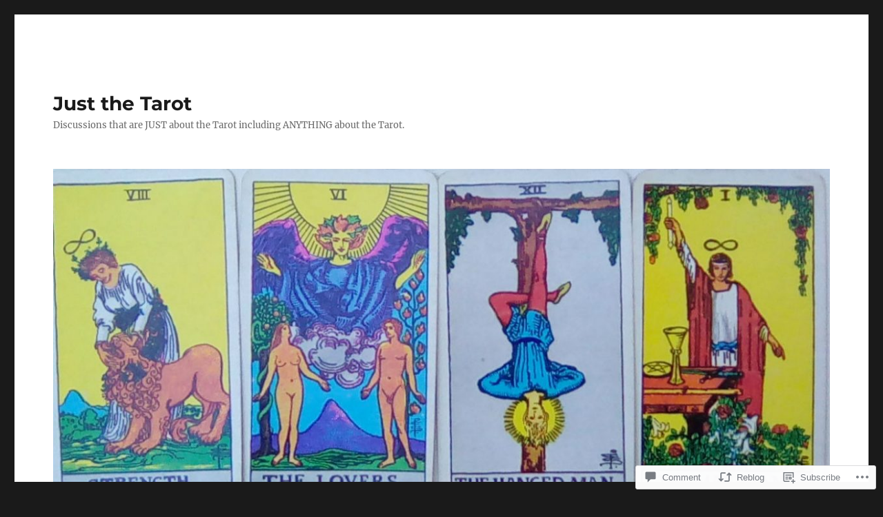

--- FILE ---
content_type: text/html; charset=UTF-8
request_url: https://just-the-tarot.com/2018/10/30/the-strength-card-in-the-tarot/
body_size: 41716
content:
<!DOCTYPE html>
<html lang="en" class="no-js">
<head>
	<meta charset="UTF-8">
	<meta name="viewport" content="width=device-width, initial-scale=1">
	<link rel="profile" href="https://gmpg.org/xfn/11">
		<link rel="pingback" href="https://just-the-tarot.com/xmlrpc.php">
		<script>(function(html){html.className = html.className.replace(/\bno-js\b/,'js')})(document.documentElement);</script>
<title>The Strength Card in the Tarot &#8211; Just the Tarot</title>
<meta name='robots' content='max-image-preview:large' />
<meta name="google-site-verification" content="33qFb3BTKfUXs8JYYXPQcQLWdzNZcRz57XTc6hYcQOY" />

<!-- Async WordPress.com Remote Login -->
<script id="wpcom_remote_login_js">
var wpcom_remote_login_extra_auth = '';
function wpcom_remote_login_remove_dom_node_id( element_id ) {
	var dom_node = document.getElementById( element_id );
	if ( dom_node ) { dom_node.parentNode.removeChild( dom_node ); }
}
function wpcom_remote_login_remove_dom_node_classes( class_name ) {
	var dom_nodes = document.querySelectorAll( '.' + class_name );
	for ( var i = 0; i < dom_nodes.length; i++ ) {
		dom_nodes[ i ].parentNode.removeChild( dom_nodes[ i ] );
	}
}
function wpcom_remote_login_final_cleanup() {
	wpcom_remote_login_remove_dom_node_classes( "wpcom_remote_login_msg" );
	wpcom_remote_login_remove_dom_node_id( "wpcom_remote_login_key" );
	wpcom_remote_login_remove_dom_node_id( "wpcom_remote_login_validate" );
	wpcom_remote_login_remove_dom_node_id( "wpcom_remote_login_js" );
	wpcom_remote_login_remove_dom_node_id( "wpcom_request_access_iframe" );
	wpcom_remote_login_remove_dom_node_id( "wpcom_request_access_styles" );
}

// Watch for messages back from the remote login
window.addEventListener( "message", function( e ) {
	if ( e.origin === "https://r-login.wordpress.com" ) {
		var data = {};
		try {
			data = JSON.parse( e.data );
		} catch( e ) {
			wpcom_remote_login_final_cleanup();
			return;
		}

		if ( data.msg === 'LOGIN' ) {
			// Clean up the login check iframe
			wpcom_remote_login_remove_dom_node_id( "wpcom_remote_login_key" );

			var id_regex = new RegExp( /^[0-9]+$/ );
			var token_regex = new RegExp( /^.*|.*|.*$/ );
			if (
				token_regex.test( data.token )
				&& id_regex.test( data.wpcomid )
			) {
				// We have everything we need to ask for a login
				var script = document.createElement( "script" );
				script.setAttribute( "id", "wpcom_remote_login_validate" );
				script.src = '/remote-login.php?wpcom_remote_login=validate'
					+ '&wpcomid=' + data.wpcomid
					+ '&token=' + encodeURIComponent( data.token )
					+ '&host=' + window.location.protocol
					+ '//' + window.location.hostname
					+ '&postid=105'
					+ '&is_singular=1';
				document.body.appendChild( script );
			}

			return;
		}

		// Safari ITP, not logged in, so redirect
		if ( data.msg === 'LOGIN-REDIRECT' ) {
			window.location = 'https://wordpress.com/log-in?redirect_to=' + window.location.href;
			return;
		}

		// Safari ITP, storage access failed, remove the request
		if ( data.msg === 'LOGIN-REMOVE' ) {
			var css_zap = 'html { -webkit-transition: margin-top 1s; transition: margin-top 1s; } /* 9001 */ html { margin-top: 0 !important; } * html body { margin-top: 0 !important; } @media screen and ( max-width: 782px ) { html { margin-top: 0 !important; } * html body { margin-top: 0 !important; } }';
			var style_zap = document.createElement( 'style' );
			style_zap.type = 'text/css';
			style_zap.appendChild( document.createTextNode( css_zap ) );
			document.body.appendChild( style_zap );

			var e = document.getElementById( 'wpcom_request_access_iframe' );
			e.parentNode.removeChild( e );

			document.cookie = 'wordpress_com_login_access=denied; path=/; max-age=31536000';

			return;
		}

		// Safari ITP
		if ( data.msg === 'REQUEST_ACCESS' ) {
			console.log( 'request access: safari' );

			// Check ITP iframe enable/disable knob
			if ( wpcom_remote_login_extra_auth !== 'safari_itp_iframe' ) {
				return;
			}

			// If we are in a "private window" there is no ITP.
			var private_window = false;
			try {
				var opendb = window.openDatabase( null, null, null, null );
			} catch( e ) {
				private_window = true;
			}

			if ( private_window ) {
				console.log( 'private window' );
				return;
			}

			var iframe = document.createElement( 'iframe' );
			iframe.id = 'wpcom_request_access_iframe';
			iframe.setAttribute( 'scrolling', 'no' );
			iframe.setAttribute( 'sandbox', 'allow-storage-access-by-user-activation allow-scripts allow-same-origin allow-top-navigation-by-user-activation' );
			iframe.src = 'https://r-login.wordpress.com/remote-login.php?wpcom_remote_login=request_access&origin=' + encodeURIComponent( data.origin ) + '&wpcomid=' + encodeURIComponent( data.wpcomid );

			var css = 'html { -webkit-transition: margin-top 1s; transition: margin-top 1s; } /* 9001 */ html { margin-top: 46px !important; } * html body { margin-top: 46px !important; } @media screen and ( max-width: 660px ) { html { margin-top: 71px !important; } * html body { margin-top: 71px !important; } #wpcom_request_access_iframe { display: block; height: 71px !important; } } #wpcom_request_access_iframe { border: 0px; height: 46px; position: fixed; top: 0; left: 0; width: 100%; min-width: 100%; z-index: 99999; background: #23282d; } ';

			var style = document.createElement( 'style' );
			style.type = 'text/css';
			style.id = 'wpcom_request_access_styles';
			style.appendChild( document.createTextNode( css ) );
			document.body.appendChild( style );

			document.body.appendChild( iframe );
		}

		if ( data.msg === 'DONE' ) {
			wpcom_remote_login_final_cleanup();
		}
	}
}, false );

// Inject the remote login iframe after the page has had a chance to load
// more critical resources
window.addEventListener( "DOMContentLoaded", function( e ) {
	var iframe = document.createElement( "iframe" );
	iframe.style.display = "none";
	iframe.setAttribute( "scrolling", "no" );
	iframe.setAttribute( "id", "wpcom_remote_login_key" );
	iframe.src = "https://r-login.wordpress.com/remote-login.php"
		+ "?wpcom_remote_login=key"
		+ "&origin=aHR0cHM6Ly9qdXN0LXRoZS10YXJvdC5jb20%3D"
		+ "&wpcomid=152426213"
		+ "&time=" + Math.floor( Date.now() / 1000 );
	document.body.appendChild( iframe );
}, false );
</script>
<link rel='dns-prefetch' href='//s0.wp.com' />
<link rel='dns-prefetch' href='//widgets.wp.com' />
<link rel='dns-prefetch' href='//wordpress.com' />
<link rel="alternate" type="application/rss+xml" title="Just the Tarot &raquo; Feed" href="https://just-the-tarot.com/feed/" />
<link rel="alternate" type="application/rss+xml" title="Just the Tarot &raquo; Comments Feed" href="https://just-the-tarot.com/comments/feed/" />
<link rel="alternate" type="application/rss+xml" title="Just the Tarot &raquo; The Strength Card in the&nbsp;Tarot Comments Feed" href="https://just-the-tarot.com/2018/10/30/the-strength-card-in-the-tarot/feed/" />
	<script type="text/javascript">
		/* <![CDATA[ */
		function addLoadEvent(func) {
			var oldonload = window.onload;
			if (typeof window.onload != 'function') {
				window.onload = func;
			} else {
				window.onload = function () {
					oldonload();
					func();
				}
			}
		}
		/* ]]> */
	</script>
	<link crossorigin='anonymous' rel='stylesheet' id='all-css-0-1' href='/_static/??-eJyVzEkKwkAQheEL2RYOMbgQz9J0Cu2kJqxqord3QBBcCC5/eO+D2VJRCZQAbsmonao4jBiWy/Ru8CbAOjRChzgjYwpVcijKlgNiftxvXq+BKMvivoC/2QtSDhySqcdX/RKpTvhxX/WcH/mw6rvNut/vtt14B6rgVkY=&cssminify=yes' type='text/css' media='all' />
<style id='wp-emoji-styles-inline-css'>

	img.wp-smiley, img.emoji {
		display: inline !important;
		border: none !important;
		box-shadow: none !important;
		height: 1em !important;
		width: 1em !important;
		margin: 0 0.07em !important;
		vertical-align: -0.1em !important;
		background: none !important;
		padding: 0 !important;
	}
/*# sourceURL=wp-emoji-styles-inline-css */
</style>
<link crossorigin='anonymous' rel='stylesheet' id='all-css-2-1' href='/wp-content/plugins/gutenberg-core/v22.2.0/build/styles/block-library/style.css?m=1764855221i&cssminify=yes' type='text/css' media='all' />
<style id='wp-block-library-inline-css'>
.has-text-align-justify {
	text-align:justify;
}
.has-text-align-justify{text-align:justify;}

/*# sourceURL=wp-block-library-inline-css */
</style><style id='wp-block-image-inline-css'>
.wp-block-image>a,.wp-block-image>figure>a{display:inline-block}.wp-block-image img{box-sizing:border-box;height:auto;max-width:100%;vertical-align:bottom}@media not (prefers-reduced-motion){.wp-block-image img.hide{visibility:hidden}.wp-block-image img.show{animation:show-content-image .4s}}.wp-block-image[style*=border-radius] img,.wp-block-image[style*=border-radius]>a{border-radius:inherit}.wp-block-image.has-custom-border img{box-sizing:border-box}.wp-block-image.aligncenter{text-align:center}.wp-block-image.alignfull>a,.wp-block-image.alignwide>a{width:100%}.wp-block-image.alignfull img,.wp-block-image.alignwide img{height:auto;width:100%}.wp-block-image .aligncenter,.wp-block-image .alignleft,.wp-block-image .alignright,.wp-block-image.aligncenter,.wp-block-image.alignleft,.wp-block-image.alignright{display:table}.wp-block-image .aligncenter>figcaption,.wp-block-image .alignleft>figcaption,.wp-block-image .alignright>figcaption,.wp-block-image.aligncenter>figcaption,.wp-block-image.alignleft>figcaption,.wp-block-image.alignright>figcaption{caption-side:bottom;display:table-caption}.wp-block-image .alignleft{float:left;margin:.5em 1em .5em 0}.wp-block-image .alignright{float:right;margin:.5em 0 .5em 1em}.wp-block-image .aligncenter{margin-left:auto;margin-right:auto}.wp-block-image :where(figcaption){margin-bottom:1em;margin-top:.5em}.wp-block-image.is-style-circle-mask img{border-radius:9999px}@supports ((-webkit-mask-image:none) or (mask-image:none)) or (-webkit-mask-image:none){.wp-block-image.is-style-circle-mask img{border-radius:0;-webkit-mask-image:url('data:image/svg+xml;utf8,<svg viewBox="0 0 100 100" xmlns="http://www.w3.org/2000/svg"><circle cx="50" cy="50" r="50"/></svg>');mask-image:url('data:image/svg+xml;utf8,<svg viewBox="0 0 100 100" xmlns="http://www.w3.org/2000/svg"><circle cx="50" cy="50" r="50"/></svg>');mask-mode:alpha;-webkit-mask-position:center;mask-position:center;-webkit-mask-repeat:no-repeat;mask-repeat:no-repeat;-webkit-mask-size:contain;mask-size:contain}}:root :where(.wp-block-image.is-style-rounded img,.wp-block-image .is-style-rounded img){border-radius:9999px}.wp-block-image figure{margin:0}.wp-lightbox-container{display:flex;flex-direction:column;position:relative}.wp-lightbox-container img{cursor:zoom-in}.wp-lightbox-container img:hover+button{opacity:1}.wp-lightbox-container button{align-items:center;backdrop-filter:blur(16px) saturate(180%);background-color:#5a5a5a40;border:none;border-radius:4px;cursor:zoom-in;display:flex;height:20px;justify-content:center;opacity:0;padding:0;position:absolute;right:16px;text-align:center;top:16px;width:20px;z-index:100}@media not (prefers-reduced-motion){.wp-lightbox-container button{transition:opacity .2s ease}}.wp-lightbox-container button:focus-visible{outline:3px auto #5a5a5a40;outline:3px auto -webkit-focus-ring-color;outline-offset:3px}.wp-lightbox-container button:hover{cursor:pointer;opacity:1}.wp-lightbox-container button:focus{opacity:1}.wp-lightbox-container button:focus,.wp-lightbox-container button:hover,.wp-lightbox-container button:not(:hover):not(:active):not(.has-background){background-color:#5a5a5a40;border:none}.wp-lightbox-overlay{box-sizing:border-box;cursor:zoom-out;height:100vh;left:0;overflow:hidden;position:fixed;top:0;visibility:hidden;width:100%;z-index:100000}.wp-lightbox-overlay .close-button{align-items:center;cursor:pointer;display:flex;justify-content:center;min-height:40px;min-width:40px;padding:0;position:absolute;right:calc(env(safe-area-inset-right) + 16px);top:calc(env(safe-area-inset-top) + 16px);z-index:5000000}.wp-lightbox-overlay .close-button:focus,.wp-lightbox-overlay .close-button:hover,.wp-lightbox-overlay .close-button:not(:hover):not(:active):not(.has-background){background:none;border:none}.wp-lightbox-overlay .lightbox-image-container{height:var(--wp--lightbox-container-height);left:50%;overflow:hidden;position:absolute;top:50%;transform:translate(-50%,-50%);transform-origin:top left;width:var(--wp--lightbox-container-width);z-index:9999999999}.wp-lightbox-overlay .wp-block-image{align-items:center;box-sizing:border-box;display:flex;height:100%;justify-content:center;margin:0;position:relative;transform-origin:0 0;width:100%;z-index:3000000}.wp-lightbox-overlay .wp-block-image img{height:var(--wp--lightbox-image-height);min-height:var(--wp--lightbox-image-height);min-width:var(--wp--lightbox-image-width);width:var(--wp--lightbox-image-width)}.wp-lightbox-overlay .wp-block-image figcaption{display:none}.wp-lightbox-overlay button{background:none;border:none}.wp-lightbox-overlay .scrim{background-color:#fff;height:100%;opacity:.9;position:absolute;width:100%;z-index:2000000}.wp-lightbox-overlay.active{visibility:visible}@media not (prefers-reduced-motion){.wp-lightbox-overlay.active{animation:turn-on-visibility .25s both}.wp-lightbox-overlay.active img{animation:turn-on-visibility .35s both}.wp-lightbox-overlay.show-closing-animation:not(.active){animation:turn-off-visibility .35s both}.wp-lightbox-overlay.show-closing-animation:not(.active) img{animation:turn-off-visibility .25s both}.wp-lightbox-overlay.zoom.active{animation:none;opacity:1;visibility:visible}.wp-lightbox-overlay.zoom.active .lightbox-image-container{animation:lightbox-zoom-in .4s}.wp-lightbox-overlay.zoom.active .lightbox-image-container img{animation:none}.wp-lightbox-overlay.zoom.active .scrim{animation:turn-on-visibility .4s forwards}.wp-lightbox-overlay.zoom.show-closing-animation:not(.active){animation:none}.wp-lightbox-overlay.zoom.show-closing-animation:not(.active) .lightbox-image-container{animation:lightbox-zoom-out .4s}.wp-lightbox-overlay.zoom.show-closing-animation:not(.active) .lightbox-image-container img{animation:none}.wp-lightbox-overlay.zoom.show-closing-animation:not(.active) .scrim{animation:turn-off-visibility .4s forwards}}@keyframes show-content-image{0%{visibility:hidden}99%{visibility:hidden}to{visibility:visible}}@keyframes turn-on-visibility{0%{opacity:0}to{opacity:1}}@keyframes turn-off-visibility{0%{opacity:1;visibility:visible}99%{opacity:0;visibility:visible}to{opacity:0;visibility:hidden}}@keyframes lightbox-zoom-in{0%{transform:translate(calc((-100vw + var(--wp--lightbox-scrollbar-width))/2 + var(--wp--lightbox-initial-left-position)),calc(-50vh + var(--wp--lightbox-initial-top-position))) scale(var(--wp--lightbox-scale))}to{transform:translate(-50%,-50%) scale(1)}}@keyframes lightbox-zoom-out{0%{transform:translate(-50%,-50%) scale(1);visibility:visible}99%{visibility:visible}to{transform:translate(calc((-100vw + var(--wp--lightbox-scrollbar-width))/2 + var(--wp--lightbox-initial-left-position)),calc(-50vh + var(--wp--lightbox-initial-top-position))) scale(var(--wp--lightbox-scale));visibility:hidden}}
/*# sourceURL=/wp-content/plugins/gutenberg-core/v22.2.0/build/styles/block-library/image/style.css */
</style>
<style id='wp-block-image-theme-inline-css'>
:root :where(.wp-block-image figcaption){color:#555;font-size:13px;text-align:center}.is-dark-theme :root :where(.wp-block-image figcaption){color:#ffffffa6}.wp-block-image{margin:0 0 1em}
/*# sourceURL=/wp-content/plugins/gutenberg-core/v22.2.0/build/styles/block-library/image/theme.css */
</style>
<style id='global-styles-inline-css'>
:root{--wp--preset--aspect-ratio--square: 1;--wp--preset--aspect-ratio--4-3: 4/3;--wp--preset--aspect-ratio--3-4: 3/4;--wp--preset--aspect-ratio--3-2: 3/2;--wp--preset--aspect-ratio--2-3: 2/3;--wp--preset--aspect-ratio--16-9: 16/9;--wp--preset--aspect-ratio--9-16: 9/16;--wp--preset--color--black: #000000;--wp--preset--color--cyan-bluish-gray: #abb8c3;--wp--preset--color--white: #fff;--wp--preset--color--pale-pink: #f78da7;--wp--preset--color--vivid-red: #cf2e2e;--wp--preset--color--luminous-vivid-orange: #ff6900;--wp--preset--color--luminous-vivid-amber: #fcb900;--wp--preset--color--light-green-cyan: #7bdcb5;--wp--preset--color--vivid-green-cyan: #00d084;--wp--preset--color--pale-cyan-blue: #8ed1fc;--wp--preset--color--vivid-cyan-blue: #0693e3;--wp--preset--color--vivid-purple: #9b51e0;--wp--preset--color--dark-gray: #1a1a1a;--wp--preset--color--medium-gray: #686868;--wp--preset--color--light-gray: #e5e5e5;--wp--preset--color--blue-gray: #4d545c;--wp--preset--color--bright-blue: #007acc;--wp--preset--color--light-blue: #9adffd;--wp--preset--color--dark-brown: #402b30;--wp--preset--color--medium-brown: #774e24;--wp--preset--color--dark-red: #640c1f;--wp--preset--color--bright-red: #ff675f;--wp--preset--color--yellow: #ffef8e;--wp--preset--gradient--vivid-cyan-blue-to-vivid-purple: linear-gradient(135deg,rgb(6,147,227) 0%,rgb(155,81,224) 100%);--wp--preset--gradient--light-green-cyan-to-vivid-green-cyan: linear-gradient(135deg,rgb(122,220,180) 0%,rgb(0,208,130) 100%);--wp--preset--gradient--luminous-vivid-amber-to-luminous-vivid-orange: linear-gradient(135deg,rgb(252,185,0) 0%,rgb(255,105,0) 100%);--wp--preset--gradient--luminous-vivid-orange-to-vivid-red: linear-gradient(135deg,rgb(255,105,0) 0%,rgb(207,46,46) 100%);--wp--preset--gradient--very-light-gray-to-cyan-bluish-gray: linear-gradient(135deg,rgb(238,238,238) 0%,rgb(169,184,195) 100%);--wp--preset--gradient--cool-to-warm-spectrum: linear-gradient(135deg,rgb(74,234,220) 0%,rgb(151,120,209) 20%,rgb(207,42,186) 40%,rgb(238,44,130) 60%,rgb(251,105,98) 80%,rgb(254,248,76) 100%);--wp--preset--gradient--blush-light-purple: linear-gradient(135deg,rgb(255,206,236) 0%,rgb(152,150,240) 100%);--wp--preset--gradient--blush-bordeaux: linear-gradient(135deg,rgb(254,205,165) 0%,rgb(254,45,45) 50%,rgb(107,0,62) 100%);--wp--preset--gradient--luminous-dusk: linear-gradient(135deg,rgb(255,203,112) 0%,rgb(199,81,192) 50%,rgb(65,88,208) 100%);--wp--preset--gradient--pale-ocean: linear-gradient(135deg,rgb(255,245,203) 0%,rgb(182,227,212) 50%,rgb(51,167,181) 100%);--wp--preset--gradient--electric-grass: linear-gradient(135deg,rgb(202,248,128) 0%,rgb(113,206,126) 100%);--wp--preset--gradient--midnight: linear-gradient(135deg,rgb(2,3,129) 0%,rgb(40,116,252) 100%);--wp--preset--font-size--small: 13px;--wp--preset--font-size--medium: 20px;--wp--preset--font-size--large: 36px;--wp--preset--font-size--x-large: 42px;--wp--preset--font-family--albert-sans: 'Albert Sans', sans-serif;--wp--preset--font-family--alegreya: Alegreya, serif;--wp--preset--font-family--arvo: Arvo, serif;--wp--preset--font-family--bodoni-moda: 'Bodoni Moda', serif;--wp--preset--font-family--bricolage-grotesque: 'Bricolage Grotesque', sans-serif;--wp--preset--font-family--cabin: Cabin, sans-serif;--wp--preset--font-family--chivo: Chivo, sans-serif;--wp--preset--font-family--commissioner: Commissioner, sans-serif;--wp--preset--font-family--cormorant: Cormorant, serif;--wp--preset--font-family--courier-prime: 'Courier Prime', monospace;--wp--preset--font-family--crimson-pro: 'Crimson Pro', serif;--wp--preset--font-family--dm-mono: 'DM Mono', monospace;--wp--preset--font-family--dm-sans: 'DM Sans', sans-serif;--wp--preset--font-family--dm-serif-display: 'DM Serif Display', serif;--wp--preset--font-family--domine: Domine, serif;--wp--preset--font-family--eb-garamond: 'EB Garamond', serif;--wp--preset--font-family--epilogue: Epilogue, sans-serif;--wp--preset--font-family--fahkwang: Fahkwang, sans-serif;--wp--preset--font-family--figtree: Figtree, sans-serif;--wp--preset--font-family--fira-sans: 'Fira Sans', sans-serif;--wp--preset--font-family--fjalla-one: 'Fjalla One', sans-serif;--wp--preset--font-family--fraunces: Fraunces, serif;--wp--preset--font-family--gabarito: Gabarito, system-ui;--wp--preset--font-family--ibm-plex-mono: 'IBM Plex Mono', monospace;--wp--preset--font-family--ibm-plex-sans: 'IBM Plex Sans', sans-serif;--wp--preset--font-family--ibarra-real-nova: 'Ibarra Real Nova', serif;--wp--preset--font-family--instrument-serif: 'Instrument Serif', serif;--wp--preset--font-family--inter: Inter, sans-serif;--wp--preset--font-family--josefin-sans: 'Josefin Sans', sans-serif;--wp--preset--font-family--jost: Jost, sans-serif;--wp--preset--font-family--libre-baskerville: 'Libre Baskerville', serif;--wp--preset--font-family--libre-franklin: 'Libre Franklin', sans-serif;--wp--preset--font-family--literata: Literata, serif;--wp--preset--font-family--lora: Lora, serif;--wp--preset--font-family--merriweather: Merriweather, serif;--wp--preset--font-family--montserrat: Montserrat, sans-serif;--wp--preset--font-family--newsreader: Newsreader, serif;--wp--preset--font-family--noto-sans-mono: 'Noto Sans Mono', sans-serif;--wp--preset--font-family--nunito: Nunito, sans-serif;--wp--preset--font-family--open-sans: 'Open Sans', sans-serif;--wp--preset--font-family--overpass: Overpass, sans-serif;--wp--preset--font-family--pt-serif: 'PT Serif', serif;--wp--preset--font-family--petrona: Petrona, serif;--wp--preset--font-family--piazzolla: Piazzolla, serif;--wp--preset--font-family--playfair-display: 'Playfair Display', serif;--wp--preset--font-family--plus-jakarta-sans: 'Plus Jakarta Sans', sans-serif;--wp--preset--font-family--poppins: Poppins, sans-serif;--wp--preset--font-family--raleway: Raleway, sans-serif;--wp--preset--font-family--roboto: Roboto, sans-serif;--wp--preset--font-family--roboto-slab: 'Roboto Slab', serif;--wp--preset--font-family--rubik: Rubik, sans-serif;--wp--preset--font-family--rufina: Rufina, serif;--wp--preset--font-family--sora: Sora, sans-serif;--wp--preset--font-family--source-sans-3: 'Source Sans 3', sans-serif;--wp--preset--font-family--source-serif-4: 'Source Serif 4', serif;--wp--preset--font-family--space-mono: 'Space Mono', monospace;--wp--preset--font-family--syne: Syne, sans-serif;--wp--preset--font-family--texturina: Texturina, serif;--wp--preset--font-family--urbanist: Urbanist, sans-serif;--wp--preset--font-family--work-sans: 'Work Sans', sans-serif;--wp--preset--spacing--20: 0.44rem;--wp--preset--spacing--30: 0.67rem;--wp--preset--spacing--40: 1rem;--wp--preset--spacing--50: 1.5rem;--wp--preset--spacing--60: 2.25rem;--wp--preset--spacing--70: 3.38rem;--wp--preset--spacing--80: 5.06rem;--wp--preset--shadow--natural: 6px 6px 9px rgba(0, 0, 0, 0.2);--wp--preset--shadow--deep: 12px 12px 50px rgba(0, 0, 0, 0.4);--wp--preset--shadow--sharp: 6px 6px 0px rgba(0, 0, 0, 0.2);--wp--preset--shadow--outlined: 6px 6px 0px -3px rgb(255, 255, 255), 6px 6px rgb(0, 0, 0);--wp--preset--shadow--crisp: 6px 6px 0px rgb(0, 0, 0);}:where(.is-layout-flex){gap: 0.5em;}:where(.is-layout-grid){gap: 0.5em;}body .is-layout-flex{display: flex;}.is-layout-flex{flex-wrap: wrap;align-items: center;}.is-layout-flex > :is(*, div){margin: 0;}body .is-layout-grid{display: grid;}.is-layout-grid > :is(*, div){margin: 0;}:where(.wp-block-columns.is-layout-flex){gap: 2em;}:where(.wp-block-columns.is-layout-grid){gap: 2em;}:where(.wp-block-post-template.is-layout-flex){gap: 1.25em;}:where(.wp-block-post-template.is-layout-grid){gap: 1.25em;}.has-black-color{color: var(--wp--preset--color--black) !important;}.has-cyan-bluish-gray-color{color: var(--wp--preset--color--cyan-bluish-gray) !important;}.has-white-color{color: var(--wp--preset--color--white) !important;}.has-pale-pink-color{color: var(--wp--preset--color--pale-pink) !important;}.has-vivid-red-color{color: var(--wp--preset--color--vivid-red) !important;}.has-luminous-vivid-orange-color{color: var(--wp--preset--color--luminous-vivid-orange) !important;}.has-luminous-vivid-amber-color{color: var(--wp--preset--color--luminous-vivid-amber) !important;}.has-light-green-cyan-color{color: var(--wp--preset--color--light-green-cyan) !important;}.has-vivid-green-cyan-color{color: var(--wp--preset--color--vivid-green-cyan) !important;}.has-pale-cyan-blue-color{color: var(--wp--preset--color--pale-cyan-blue) !important;}.has-vivid-cyan-blue-color{color: var(--wp--preset--color--vivid-cyan-blue) !important;}.has-vivid-purple-color{color: var(--wp--preset--color--vivid-purple) !important;}.has-black-background-color{background-color: var(--wp--preset--color--black) !important;}.has-cyan-bluish-gray-background-color{background-color: var(--wp--preset--color--cyan-bluish-gray) !important;}.has-white-background-color{background-color: var(--wp--preset--color--white) !important;}.has-pale-pink-background-color{background-color: var(--wp--preset--color--pale-pink) !important;}.has-vivid-red-background-color{background-color: var(--wp--preset--color--vivid-red) !important;}.has-luminous-vivid-orange-background-color{background-color: var(--wp--preset--color--luminous-vivid-orange) !important;}.has-luminous-vivid-amber-background-color{background-color: var(--wp--preset--color--luminous-vivid-amber) !important;}.has-light-green-cyan-background-color{background-color: var(--wp--preset--color--light-green-cyan) !important;}.has-vivid-green-cyan-background-color{background-color: var(--wp--preset--color--vivid-green-cyan) !important;}.has-pale-cyan-blue-background-color{background-color: var(--wp--preset--color--pale-cyan-blue) !important;}.has-vivid-cyan-blue-background-color{background-color: var(--wp--preset--color--vivid-cyan-blue) !important;}.has-vivid-purple-background-color{background-color: var(--wp--preset--color--vivid-purple) !important;}.has-black-border-color{border-color: var(--wp--preset--color--black) !important;}.has-cyan-bluish-gray-border-color{border-color: var(--wp--preset--color--cyan-bluish-gray) !important;}.has-white-border-color{border-color: var(--wp--preset--color--white) !important;}.has-pale-pink-border-color{border-color: var(--wp--preset--color--pale-pink) !important;}.has-vivid-red-border-color{border-color: var(--wp--preset--color--vivid-red) !important;}.has-luminous-vivid-orange-border-color{border-color: var(--wp--preset--color--luminous-vivid-orange) !important;}.has-luminous-vivid-amber-border-color{border-color: var(--wp--preset--color--luminous-vivid-amber) !important;}.has-light-green-cyan-border-color{border-color: var(--wp--preset--color--light-green-cyan) !important;}.has-vivid-green-cyan-border-color{border-color: var(--wp--preset--color--vivid-green-cyan) !important;}.has-pale-cyan-blue-border-color{border-color: var(--wp--preset--color--pale-cyan-blue) !important;}.has-vivid-cyan-blue-border-color{border-color: var(--wp--preset--color--vivid-cyan-blue) !important;}.has-vivid-purple-border-color{border-color: var(--wp--preset--color--vivid-purple) !important;}.has-vivid-cyan-blue-to-vivid-purple-gradient-background{background: var(--wp--preset--gradient--vivid-cyan-blue-to-vivid-purple) !important;}.has-light-green-cyan-to-vivid-green-cyan-gradient-background{background: var(--wp--preset--gradient--light-green-cyan-to-vivid-green-cyan) !important;}.has-luminous-vivid-amber-to-luminous-vivid-orange-gradient-background{background: var(--wp--preset--gradient--luminous-vivid-amber-to-luminous-vivid-orange) !important;}.has-luminous-vivid-orange-to-vivid-red-gradient-background{background: var(--wp--preset--gradient--luminous-vivid-orange-to-vivid-red) !important;}.has-very-light-gray-to-cyan-bluish-gray-gradient-background{background: var(--wp--preset--gradient--very-light-gray-to-cyan-bluish-gray) !important;}.has-cool-to-warm-spectrum-gradient-background{background: var(--wp--preset--gradient--cool-to-warm-spectrum) !important;}.has-blush-light-purple-gradient-background{background: var(--wp--preset--gradient--blush-light-purple) !important;}.has-blush-bordeaux-gradient-background{background: var(--wp--preset--gradient--blush-bordeaux) !important;}.has-luminous-dusk-gradient-background{background: var(--wp--preset--gradient--luminous-dusk) !important;}.has-pale-ocean-gradient-background{background: var(--wp--preset--gradient--pale-ocean) !important;}.has-electric-grass-gradient-background{background: var(--wp--preset--gradient--electric-grass) !important;}.has-midnight-gradient-background{background: var(--wp--preset--gradient--midnight) !important;}.has-small-font-size{font-size: var(--wp--preset--font-size--small) !important;}.has-medium-font-size{font-size: var(--wp--preset--font-size--medium) !important;}.has-large-font-size{font-size: var(--wp--preset--font-size--large) !important;}.has-x-large-font-size{font-size: var(--wp--preset--font-size--x-large) !important;}.has-albert-sans-font-family{font-family: var(--wp--preset--font-family--albert-sans) !important;}.has-alegreya-font-family{font-family: var(--wp--preset--font-family--alegreya) !important;}.has-arvo-font-family{font-family: var(--wp--preset--font-family--arvo) !important;}.has-bodoni-moda-font-family{font-family: var(--wp--preset--font-family--bodoni-moda) !important;}.has-bricolage-grotesque-font-family{font-family: var(--wp--preset--font-family--bricolage-grotesque) !important;}.has-cabin-font-family{font-family: var(--wp--preset--font-family--cabin) !important;}.has-chivo-font-family{font-family: var(--wp--preset--font-family--chivo) !important;}.has-commissioner-font-family{font-family: var(--wp--preset--font-family--commissioner) !important;}.has-cormorant-font-family{font-family: var(--wp--preset--font-family--cormorant) !important;}.has-courier-prime-font-family{font-family: var(--wp--preset--font-family--courier-prime) !important;}.has-crimson-pro-font-family{font-family: var(--wp--preset--font-family--crimson-pro) !important;}.has-dm-mono-font-family{font-family: var(--wp--preset--font-family--dm-mono) !important;}.has-dm-sans-font-family{font-family: var(--wp--preset--font-family--dm-sans) !important;}.has-dm-serif-display-font-family{font-family: var(--wp--preset--font-family--dm-serif-display) !important;}.has-domine-font-family{font-family: var(--wp--preset--font-family--domine) !important;}.has-eb-garamond-font-family{font-family: var(--wp--preset--font-family--eb-garamond) !important;}.has-epilogue-font-family{font-family: var(--wp--preset--font-family--epilogue) !important;}.has-fahkwang-font-family{font-family: var(--wp--preset--font-family--fahkwang) !important;}.has-figtree-font-family{font-family: var(--wp--preset--font-family--figtree) !important;}.has-fira-sans-font-family{font-family: var(--wp--preset--font-family--fira-sans) !important;}.has-fjalla-one-font-family{font-family: var(--wp--preset--font-family--fjalla-one) !important;}.has-fraunces-font-family{font-family: var(--wp--preset--font-family--fraunces) !important;}.has-gabarito-font-family{font-family: var(--wp--preset--font-family--gabarito) !important;}.has-ibm-plex-mono-font-family{font-family: var(--wp--preset--font-family--ibm-plex-mono) !important;}.has-ibm-plex-sans-font-family{font-family: var(--wp--preset--font-family--ibm-plex-sans) !important;}.has-ibarra-real-nova-font-family{font-family: var(--wp--preset--font-family--ibarra-real-nova) !important;}.has-instrument-serif-font-family{font-family: var(--wp--preset--font-family--instrument-serif) !important;}.has-inter-font-family{font-family: var(--wp--preset--font-family--inter) !important;}.has-josefin-sans-font-family{font-family: var(--wp--preset--font-family--josefin-sans) !important;}.has-jost-font-family{font-family: var(--wp--preset--font-family--jost) !important;}.has-libre-baskerville-font-family{font-family: var(--wp--preset--font-family--libre-baskerville) !important;}.has-libre-franklin-font-family{font-family: var(--wp--preset--font-family--libre-franklin) !important;}.has-literata-font-family{font-family: var(--wp--preset--font-family--literata) !important;}.has-lora-font-family{font-family: var(--wp--preset--font-family--lora) !important;}.has-merriweather-font-family{font-family: var(--wp--preset--font-family--merriweather) !important;}.has-montserrat-font-family{font-family: var(--wp--preset--font-family--montserrat) !important;}.has-newsreader-font-family{font-family: var(--wp--preset--font-family--newsreader) !important;}.has-noto-sans-mono-font-family{font-family: var(--wp--preset--font-family--noto-sans-mono) !important;}.has-nunito-font-family{font-family: var(--wp--preset--font-family--nunito) !important;}.has-open-sans-font-family{font-family: var(--wp--preset--font-family--open-sans) !important;}.has-overpass-font-family{font-family: var(--wp--preset--font-family--overpass) !important;}.has-pt-serif-font-family{font-family: var(--wp--preset--font-family--pt-serif) !important;}.has-petrona-font-family{font-family: var(--wp--preset--font-family--petrona) !important;}.has-piazzolla-font-family{font-family: var(--wp--preset--font-family--piazzolla) !important;}.has-playfair-display-font-family{font-family: var(--wp--preset--font-family--playfair-display) !important;}.has-plus-jakarta-sans-font-family{font-family: var(--wp--preset--font-family--plus-jakarta-sans) !important;}.has-poppins-font-family{font-family: var(--wp--preset--font-family--poppins) !important;}.has-raleway-font-family{font-family: var(--wp--preset--font-family--raleway) !important;}.has-roboto-font-family{font-family: var(--wp--preset--font-family--roboto) !important;}.has-roboto-slab-font-family{font-family: var(--wp--preset--font-family--roboto-slab) !important;}.has-rubik-font-family{font-family: var(--wp--preset--font-family--rubik) !important;}.has-rufina-font-family{font-family: var(--wp--preset--font-family--rufina) !important;}.has-sora-font-family{font-family: var(--wp--preset--font-family--sora) !important;}.has-source-sans-3-font-family{font-family: var(--wp--preset--font-family--source-sans-3) !important;}.has-source-serif-4-font-family{font-family: var(--wp--preset--font-family--source-serif-4) !important;}.has-space-mono-font-family{font-family: var(--wp--preset--font-family--space-mono) !important;}.has-syne-font-family{font-family: var(--wp--preset--font-family--syne) !important;}.has-texturina-font-family{font-family: var(--wp--preset--font-family--texturina) !important;}.has-urbanist-font-family{font-family: var(--wp--preset--font-family--urbanist) !important;}.has-work-sans-font-family{font-family: var(--wp--preset--font-family--work-sans) !important;}
/*# sourceURL=global-styles-inline-css */
</style>

<style id='classic-theme-styles-inline-css'>
/*! This file is auto-generated */
.wp-block-button__link{color:#fff;background-color:#32373c;border-radius:9999px;box-shadow:none;text-decoration:none;padding:calc(.667em + 2px) calc(1.333em + 2px);font-size:1.125em}.wp-block-file__button{background:#32373c;color:#fff;text-decoration:none}
/*# sourceURL=/wp-includes/css/classic-themes.min.css */
</style>
<link crossorigin='anonymous' rel='stylesheet' id='all-css-4-1' href='/_static/??-eJx9jl2OwjAMhC+Eawq7FB4QR0FJakEgTqLYKdrbbyq0PwKpL5Y8M9/Y+MjgUlSKijnUi4+CLtmQ3F1w0/X7rgfxnANBoan7wNGL/iZA9CtQ50RW+K+IK/x1FWo6Z6Nzgmn0hgJxiy1hj9wYsDYXEoE22VcGvTZQlrgbaTbuDk16VjwNlBp/vPNEcUwFTdXERtW7NwqlOLTVhxEnKrZdbuL8srzu8y8nPvbDbr3uPw/b4fYNEGN9wA==&cssminify=yes' type='text/css' media='all' />
<link rel='stylesheet' id='verbum-gutenberg-css-css' href='https://widgets.wp.com/verbum-block-editor/block-editor.css?ver=1738686361' media='all' />
<link crossorigin='anonymous' rel='stylesheet' id='all-css-6-1' href='/_static/??-eJyNkEsOwjAMRC9EsPiUigXiKCiNTAnNp4odld4ehyJUAYvuPC/j8Sgw9MrEwBgYfFa9y60NBCZ6L0g526Eo+iJrISuwECJb2abPMD3MMvmGXhL63AAPAkayD0YMcBUDgceU7IBabKkcJ+ULF6p50jaU3Og065/wWeE7cq9N99ZAOcBFVqHFgGnq+HdcXph4dLjcXv6scdF0rxNnf9rU1W5bHw/76v4EENqOVg==&cssminify=yes' type='text/css' media='all' />
<link crossorigin='anonymous' rel='stylesheet' id='all-css-12-1' href='/_static/??-eJx9y0EOwjAMRNELYUxEK7FBnKWNTAhK7Kh2lPb2pGyADbv5Iz1sBbywERvagzIpljqjtX5sGlcjYvSqqLYlgla85GPvA37BXKGkGiIrLjQnCX2Gt/rkPxRIIImfLAr/BNzTFJed3vLVjW4YT2fnLs8X8DhDqQ==&cssminify=yes' type='text/css' media='all' />
<style id='jetpack-global-styles-frontend-style-inline-css'>
:root { --font-headings: unset; --font-base: unset; --font-headings-default: -apple-system,BlinkMacSystemFont,"Segoe UI",Roboto,Oxygen-Sans,Ubuntu,Cantarell,"Helvetica Neue",sans-serif; --font-base-default: -apple-system,BlinkMacSystemFont,"Segoe UI",Roboto,Oxygen-Sans,Ubuntu,Cantarell,"Helvetica Neue",sans-serif;}
/*# sourceURL=jetpack-global-styles-frontend-style-inline-css */
</style>
<link crossorigin='anonymous' rel='stylesheet' id='all-css-14-1' href='/_static/??-eJyNjcsKAjEMRX/IGtQZBxfip0hMS9sxTYppGfx7H7gRN+7ugcs5sFRHKi1Ig9Jd5R6zGMyhVaTrh8G6QFHfORhYwlvw6P39PbPENZmt4G/ROQuBKWVkxxrVvuBH1lIoz2waILJekF+HUzlupnG3nQ77YZwfuRJIaQ==&cssminify=yes' type='text/css' media='all' />
<script id="jetpack_related-posts-js-extra">
var related_posts_js_options = {"post_heading":"h4"};
//# sourceURL=jetpack_related-posts-js-extra
</script>
<script id="wpcom-actionbar-placeholder-js-extra">
var actionbardata = {"siteID":"152426213","postID":"105","siteURL":"https://just-the-tarot.com","xhrURL":"https://just-the-tarot.com/wp-admin/admin-ajax.php","nonce":"0b2adfe689","isLoggedIn":"","statusMessage":"","subsEmailDefault":"instantly","proxyScriptUrl":"https://s0.wp.com/wp-content/js/wpcom-proxy-request.js?m=1513050504i&amp;ver=20211021","shortlink":"https://wp.me/pajz1j-1H","i18n":{"followedText":"New posts from this site will now appear in your \u003Ca href=\"https://wordpress.com/reader\"\u003EReader\u003C/a\u003E","foldBar":"Collapse this bar","unfoldBar":"Expand this bar","shortLinkCopied":"Shortlink copied to clipboard."}};
//# sourceURL=wpcom-actionbar-placeholder-js-extra
</script>
<script id="jetpack-mu-wpcom-settings-js-before">
var JETPACK_MU_WPCOM_SETTINGS = {"assetsUrl":"https://s0.wp.com/wp-content/mu-plugins/jetpack-mu-wpcom-plugin/sun/jetpack_vendor/automattic/jetpack-mu-wpcom/src/build/"};
//# sourceURL=jetpack-mu-wpcom-settings-js-before
</script>
<script crossorigin='anonymous' type='text/javascript'  src='/_static/??-eJxdjMEOgjAQRH/IsvbQwMX4KQbKRlrb7YbdBvh7auJBPb6ZeQMbG19IkRRyNZzqM5BAROXRvz4MUgkegTxMNaQZVkyj4my4iMovdTlQF+UCX7+xbZIaXst+/He6YEYBrhPo1oJDwq6I9JYWzck14Z5vtnfuam0/DPEElaBBrw=='></script>
<script id="rlt-proxy-js-after">
	rltInitialize( {"token":null,"iframeOrigins":["https:\/\/widgets.wp.com"]} );
//# sourceURL=rlt-proxy-js-after
</script>
<link rel="EditURI" type="application/rsd+xml" title="RSD" href="https://justthetarot.wordpress.com/xmlrpc.php?rsd" />
<meta name="generator" content="WordPress.com" />
<link rel="canonical" href="https://just-the-tarot.com/2018/10/30/the-strength-card-in-the-tarot/" />
<link rel='shortlink' href='https://wp.me/pajz1j-1H' />
<link rel="alternate" type="application/json+oembed" href="https://public-api.wordpress.com/oembed/?format=json&amp;url=https%3A%2F%2Fjust-the-tarot.com%2F2018%2F10%2F30%2Fthe-strength-card-in-the-tarot%2F&amp;for=wpcom-auto-discovery" /><link rel="alternate" type="application/xml+oembed" href="https://public-api.wordpress.com/oembed/?format=xml&amp;url=https%3A%2F%2Fjust-the-tarot.com%2F2018%2F10%2F30%2Fthe-strength-card-in-the-tarot%2F&amp;for=wpcom-auto-discovery" />
<!-- Jetpack Open Graph Tags -->
<meta property="og:type" content="article" />
<meta property="og:title" content="The Strength Card in the Tarot" />
<meta property="og:url" content="https://just-the-tarot.com/2018/10/30/the-strength-card-in-the-tarot/" />
<meta property="og:description" content="The meaning of the Strength card in the Tarot, including definitions for the upright and reversed positions." />
<meta property="article:published_time" content="2018-10-31T01:04:23+00:00" />
<meta property="article:modified_time" content="2025-09-03T22:11:40+00:00" />
<meta property="og:site_name" content="Just the Tarot" />
<meta property="og:image" content="https://just-the-tarot.com/wp-content/uploads/2018/10/strength.jpg" />
<meta property="og:image:width" content="139" />
<meta property="og:image:height" content="250" />
<meta property="og:image:alt" content="Strength" />
<meta property="og:locale" content="en_US" />
<meta property="article:publisher" content="https://www.facebook.com/WordPresscom" />
<meta name="twitter:text:title" content="The Strength Card in the&nbsp;Tarot" />
<meta name="twitter:image" content="https://just-the-tarot.com/wp-content/uploads/2025/07/just_the_tarot-wp.jpg?w=144" />
<meta name="twitter:card" content="summary" />

<!-- End Jetpack Open Graph Tags -->
<link rel="search" type="application/opensearchdescription+xml" href="https://just-the-tarot.com/osd.xml" title="Just the Tarot" />
<link rel="search" type="application/opensearchdescription+xml" href="https://s1.wp.com/opensearch.xml" title="WordPress.com" />
<meta name="description" content="The meaning of the Strength card in the Tarot, including definitions for the upright and reversed positions." />
<link rel="icon" href="https://just-the-tarot.com/wp-content/uploads/2018/09/icon.jpg?w=32" sizes="32x32" />
<link rel="icon" href="https://just-the-tarot.com/wp-content/uploads/2018/09/icon.jpg?w=192" sizes="192x192" />
<link rel="apple-touch-icon" href="https://just-the-tarot.com/wp-content/uploads/2018/09/icon.jpg?w=180" />
<meta name="msapplication-TileImage" content="https://just-the-tarot.com/wp-content/uploads/2018/09/icon.jpg?w=270" />
<link crossorigin='anonymous' rel='stylesheet' id='all-css-6-3' href='/_static/??-eJyVjssKwkAMRX/INowP1IX4KdKmg6SdScJkQn+/FR/gTpfncjhcmLVB4Rq5QvZGk9+JDcZYtcPpxWDOcCNG6JPgZGAzaSwtmm3g50CWwVM0wK6IW0wf5z382XseckrDir1hIa0kq/tFbSZ+hK/5Eo6H3fkU9mE7Lr2lXSA=&cssminify=yes' type='text/css' media='all' />
</head>

<body class="wp-singular post-template-default single single-post postid-105 single-format-standard wp-embed-responsive wp-theme-pubtwentysixteen customizer-styles-applied jetpack-reblog-enabled">
<div id="page" class="site">
	<div class="site-inner">
		<a class="skip-link screen-reader-text" href="#content">
			Skip to content		</a>

		<header id="masthead" class="site-header">
			<div class="site-header-main">
				<div class="site-branding">
					<a href="https://just-the-tarot.com/" class="site-logo-link" rel="home" itemprop="url"></a>
											<p class="site-title"><a href="https://just-the-tarot.com/" rel="home">Just the Tarot</a></p>
												<p class="site-description">Discussions that are JUST about the Tarot including ANYTHING about the Tarot.</p>
									</div><!-- .site-branding -->

							</div><!-- .site-header-main -->

											<div class="header-image">
					<a href="https://just-the-tarot.com/" rel="home">
						<img src="https://just-the-tarot.com/wp-content/uploads/2018/10/cropped-tarot.jpg" srcset="" sizes="" width="1200" height="530" alt="Just the Tarot">
					</a>
				</div><!-- .header-image -->
					</header><!-- .site-header -->

		<div id="content" class="site-content">

<div id="primary" class="content-area">
	<main id="main" class="site-main">
		
<article id="post-105" class="post-105 post type-post status-publish format-standard hentry category-major-arcana category-tarot-cards category-tarot-lessons tag-ahimsa tag-just-the-tarot tag-non-doing tag-peace tag-strength tag-strength-tarot-card tag-strength-tarot-card-meaning tag-strength-tarot-card-reversed tag-strength-tarot-card-upright tag-tarot-card-definitions tag-the-strength-card-in-a-tarot-reading">
	<header class="entry-header">
		<h1 class="entry-title">The Strength Card in the&nbsp;Tarot</h1>	</header><!-- .entry-header -->

				<div class="entry-summary">
				<p>The meaning of the Strength card in the Tarot, including definitions for the upright and reversed positions.</p>
			</div><!-- .entry-summary -->
			
	
	<div class="entry-content">
		<table>
<tbody>
<tr>
<td style="text-align: center"><img data-attachment-id="104" data-permalink="https://just-the-tarot.com/strength/" data-orig-file="https://just-the-tarot.com/wp-content/uploads/2018/10/strength.jpg" data-orig-size="139,250" data-comments-opened="1" data-image-meta="{&quot;aperture&quot;:&quot;0&quot;,&quot;credit&quot;:&quot;&quot;,&quot;camera&quot;:&quot;&quot;,&quot;caption&quot;:&quot;&quot;,&quot;created_timestamp&quot;:&quot;0&quot;,&quot;copyright&quot;:&quot;&quot;,&quot;focal_length&quot;:&quot;0&quot;,&quot;iso&quot;:&quot;0&quot;,&quot;shutter_speed&quot;:&quot;0&quot;,&quot;title&quot;:&quot;&quot;,&quot;orientation&quot;:&quot;0&quot;}" data-image-title="Strength" data-image-description="" data-image-caption="" data-medium-file="https://just-the-tarot.com/wp-content/uploads/2018/10/strength.jpg?w=139" data-large-file="https://just-the-tarot.com/wp-content/uploads/2018/10/strength.jpg?w=139" class="alignnone size-full wp-image-104" src="https://just-the-tarot.com/wp-content/uploads/2018/10/strength.jpg" alt="Strength" width="139" height="250" /></td>
</tr>
</tbody>
</table>
<p><span style="font-weight: 400">This is, obviously, first and foremost a card denoting strength.  It is, however, a quiet, gentle, enduring strength rather than a blustering, muscle flexing type of strength.  Note how gently the woman is closing the lion’s mouth. She almost appears to be petting it, rather than subduing it.</span></p>
<p><span style="font-weight: 400">The lemniscate hovering above her head indicates that she is channeling the Higher Power and the realm of spirit.  This is very much the strength of the Goddess, loving and nurturing to all of her creatures and conquering with enduring love rather than brute force.</span></p>
<p><span style="font-weight: 400">This card shows that the questioner will overcome challenges and be successful in the long term.  The key to this is quiet perseverance rather than an all out frontal assault on the problems. The urge to fight &#8211; represented by the lion &#8211; is overcome and supplanted by the loving strength of her higher nature.  So, too, the questioner should approach problems with loving kindness rather than aggression and will win out in the end.</span></p>
<p><span style="font-weight: 400">On a simple physical level this card may show an individual who has been ill for some time but is slowly recovering and gaining strength.</span></p>
<p><span style="font-weight: 400"><strong>REVERSED</strong> &#8211; A lack of strength and resolve.  The questioner may be overcome by foes and enemies because he or she isn’t strong enough to stand up to them.  If conflicts arise try to delay and retreat.</span></p>
<p><span style="font-weight: 400">This may also show a person who is chronically ill or fatigued and is failing to get better.  A long term, serious illness.</span></p>
<p><b><i>If you have questions about this card or its meaning in one of your readings, please don’t hesitate to leave a comment.<span class="Apple-converted-space">  </span>I’ll get back to you as soon as I can.</i></b></p>
<p><strong>A FEW MORE THOUGHTS ABOUT STRENGTH:</strong></p>
<p><span style="font-weight: 400">Strength has some of the most cliched definitions attached to it of any card in the Major Arcana.  It’s a woman closing a lion’s mouth. So the lion is an animal, right? And the woman is, well, a woman.  And, hey, she’s got the symbol for eternity floating over her head! So . . . um . . . it must be about using our higher nature to control our animal instincts, right?</span></p>
<p><span style="font-weight: 400">And, of course, the second someone mentions, “animal instincts,” being the good little puritans we are, we immediately think of . . . you know . . . S-E-X.  And somehow this rather interesting portrayal of a woman quietly closing the mouth of a lion morphs into a morality play about being more spiritual and less sexual because, of course, sex and spirituality are opposites.  </span></p>
<p><span style="font-weight: 400">It’s my belief that Strength is actually about a state of being called, “Ahimsa.”  For those of you who aren’t familiar with it Ahimsa is a phrase which basically means, “being harmless,”  or, “doing no harm.” It’s practiced in Hinduism, Buddhism, and Jainism and is mentioned prominently in the Yoga Sutras of Patanjali.  And, yes, it’s usually described as a practice but it’s also a state of being. It’s a state of projecting absolutely no harmful or aggressive vibrations at all.</span></p>
<p><span style="font-weight: 400">Let me give you an example.  My life partner Carol had an old Persian cat who liked to lie out in the sunshine during the summer.  I glanced out the kitchen window one day and was astonished to see this large, white cat stretched out on the ground and completely surrounded by birds.  They were strolling around, pecking at the ground, grooming themselves, and literally within inches of one of their worst predators, a cat. </span></p>
<p><span style="font-weight: 400">They had absolutely no fear of the cat because they somehow knew that the cat had absolutely no interest in harming them.  The cat was practicing kitty-ahimsa and the birds were responding in kind.</span></p>
<p><span style="font-weight: 400">You find similar scenarios in the tales from India.  Ferocious tigers and snakes who become completely docile in the presence of a master practicing ahimsa.</span></p>
<p><span style="font-weight: 400">Here’s what Swami Kriyananda said about it:  “Ahimsa, rightly understood, becomes the ultimate weapon;  it turns one’s enemy into one’s friend, thereby banishing the possibility of further conflict.”</span></p>
<p><span style="font-weight: 400">You could call it the ultimate weapon, as he did, or the ultimate STRENGTH.</span></p>
<p><span style="font-weight: 400">I told the story about the cat and the birds to a conservative friend of mine.  He sneered and said, “Well, it’s a good thing that cat has someone to feed it or it would starve to death.”</span></p>
<p><span style="font-weight: 400">He didn’t get it.  The cat was fully capable of killing those birds in seconds but the cat chose not to.  Instead of spreading blood and gore all over the back yard the cat chose to enjoy the sunny day and, perhaps, the songs of the birds.  He projected peace and peace is what was projected back at him.</span></p>
<p><span style="font-weight: 400">Violence, aggression, anger, fear, those are all ultimately choices that we make.  If we put out those vibrations the beings around us respond on the same vibrational level.  If we put out peace and harmlessness the beings around us respond with peace and harmlessness.</span></p>
<p><span style="font-weight: 400">Ahimsa can be a difficult concept for Westerners to grasp.  We tend to think of strength as something we’re doing, some positive action, or at least the ability to endure something unpleasant.  Ahimsa, on the other hand, is not-doing. It’s a deliberate withdrawing from any actions that might cause harm, anger, or fear.  It seems totally paradoxical:  you are ARMING yourself with peace.  And thus you overcome violence.</span></p>
<p><span style="font-weight: 400">This card calls for taking a good, deep look at what we mean when we use the word, “Strength.”  Is it aggression? Dominance? Walking over people who disagree with you? Or is it quite the opposite?</span></p>

<div class="wp-block-image">
<figure class="aligncenter size-full"><img data-attachment-id="1755" data-permalink="https://just-the-tarot.com/2025/07/24/tarot-synchronicity-and-cactus-chewing-notes-on-revising-my-book/just_the_tarot-wp/" data-orig-file="https://just-the-tarot.com/wp-content/uploads/2025/07/just_the_tarot-wp.jpg" data-orig-size="167,250" data-comments-opened="1" data-image-meta="{&quot;aperture&quot;:&quot;0&quot;,&quot;credit&quot;:&quot;&quot;,&quot;camera&quot;:&quot;&quot;,&quot;caption&quot;:&quot;&quot;,&quot;created_timestamp&quot;:&quot;0&quot;,&quot;copyright&quot;:&quot;&quot;,&quot;focal_length&quot;:&quot;0&quot;,&quot;iso&quot;:&quot;0&quot;,&quot;shutter_speed&quot;:&quot;0&quot;,&quot;title&quot;:&quot;&quot;,&quot;orientation&quot;:&quot;1&quot;}" data-image-title="Just_the_Tarot WP" data-image-description="" data-image-caption="" data-medium-file="https://just-the-tarot.com/wp-content/uploads/2025/07/just_the_tarot-wp.jpg?w=167" data-large-file="https://just-the-tarot.com/wp-content/uploads/2025/07/just_the_tarot-wp.jpg?w=167" width="167" height="250" src="https://just-the-tarot.com/wp-content/uploads/2025/07/just_the_tarot-wp.jpg" alt="" class="wp-image-1755" srcset="https://just-the-tarot.com/wp-content/uploads/2025/07/just_the_tarot-wp.jpg 167w, https://just-the-tarot.com/wp-content/uploads/2025/07/just_the_tarot-wp.jpg?w=100&amp;h=150 100w" sizes="(max-width: 167px) 85vw, 167px" /><figcaption class="wp-element-caption"><a href="https://www.amazon.com/Just-Tarot-Revised-Daniel-Adair-ebook/dp/B0DJKNMQHN/ref=sr_1_1?crid=13RHQJWNL2KVI&amp;dib=eyJ2IjoiMSJ9.UkmCDDnMYVfjJjKjMWy_oA.efUraznpZ9iXj4L3WrGIfeBxWWilqcnofrdPXswMD7g&amp;dib_tag=se&amp;keywords=daniel+adair+tarot&amp;qid=1756428485&amp;sprefix=daniel+adair+tarot,aps,307&amp;sr=8-1">“Just the Tarot,” by Dan Adair</a> &#8211; a kindle ebook available on Amazon</figcaption></figure>
</div><div id="jp-post-flair" class="sharedaddy sd-like-enabled sd-sharing-enabled"><div class="sharedaddy sd-sharing-enabled"><div class="robots-nocontent sd-block sd-social sd-social-icon-text sd-sharing"><h3 class="sd-title">Share this:</h3><div class="sd-content"><ul><li class="share-twitter"><a rel="nofollow noopener noreferrer"
				data-shared="sharing-twitter-105"
				class="share-twitter sd-button share-icon"
				href="https://just-the-tarot.com/2018/10/30/the-strength-card-in-the-tarot/?share=twitter"
				target="_blank"
				aria-labelledby="sharing-twitter-105"
				>
				<span id="sharing-twitter-105" hidden>Click to share on X (Opens in new window)</span>
				<span>X</span>
			</a></li><li class="share-facebook"><a rel="nofollow noopener noreferrer"
				data-shared="sharing-facebook-105"
				class="share-facebook sd-button share-icon"
				href="https://just-the-tarot.com/2018/10/30/the-strength-card-in-the-tarot/?share=facebook"
				target="_blank"
				aria-labelledby="sharing-facebook-105"
				>
				<span id="sharing-facebook-105" hidden>Click to share on Facebook (Opens in new window)</span>
				<span>Facebook</span>
			</a></li><li class="share-end"></li></ul></div></div></div><div class='sharedaddy sd-block sd-like jetpack-likes-widget-wrapper jetpack-likes-widget-unloaded' id='like-post-wrapper-152426213-105-696442ffc612b' data-src='//widgets.wp.com/likes/index.html?ver=20260112#blog_id=152426213&amp;post_id=105&amp;origin=justthetarot.wordpress.com&amp;obj_id=152426213-105-696442ffc612b&amp;domain=just-the-tarot.com' data-name='like-post-frame-152426213-105-696442ffc612b' data-title='Like or Reblog'><div class='likes-widget-placeholder post-likes-widget-placeholder' style='height: 55px;'><span class='button'><span>Like</span></span> <span class='loading'>Loading...</span></div><span class='sd-text-color'></span><a class='sd-link-color'></a></div>
<div id='jp-relatedposts' class='jp-relatedposts' >
	<h3 class="jp-relatedposts-headline"><em>Related</em></h3>
</div></div>
<div class="author-info">
	<div class="author-avatar">
		<img referrerpolicy="no-referrer" alt='Unknown&#039;s avatar' src='https://0.gravatar.com/avatar/901531da7c120b1d4305d67ca0a8192764dd4ee9183b661f79eb97ee3476488c?s=42&#038;d=identicon&#038;r=G' srcset='https://0.gravatar.com/avatar/901531da7c120b1d4305d67ca0a8192764dd4ee9183b661f79eb97ee3476488c?s=42&#038;d=identicon&#038;r=G 1x, https://0.gravatar.com/avatar/901531da7c120b1d4305d67ca0a8192764dd4ee9183b661f79eb97ee3476488c?s=63&#038;d=identicon&#038;r=G 1.5x, https://0.gravatar.com/avatar/901531da7c120b1d4305d67ca0a8192764dd4ee9183b661f79eb97ee3476488c?s=84&#038;d=identicon&#038;r=G 2x, https://0.gravatar.com/avatar/901531da7c120b1d4305d67ca0a8192764dd4ee9183b661f79eb97ee3476488c?s=126&#038;d=identicon&#038;r=G 3x, https://0.gravatar.com/avatar/901531da7c120b1d4305d67ca0a8192764dd4ee9183b661f79eb97ee3476488c?s=168&#038;d=identicon&#038;r=G 4x' class='avatar avatar-42' height='42' width='42' loading='lazy' decoding='async' />	</div><!-- .author-avatar -->

	<div class="author-description">
		<h2 class="author-title"><span class="author-heading">Author:</span> Dan Adair</h2>

		<p class="author-bio">
			Artist, writer, semi-retired wizard, and the author of, "Just the Tarot," by Dan Adair			<a class="author-link" href="https://just-the-tarot.com/author/danstarot/" rel="author">
				View all posts by Dan Adair			</a>
		</p><!-- .author-bio -->
	</div><!-- .author-description -->
</div><!-- .author-info -->
	</div><!-- .entry-content -->

	<footer class="entry-footer">
		<span class="byline"><span class="author vcard"><img referrerpolicy="no-referrer" alt='Unknown&#039;s avatar' src='https://0.gravatar.com/avatar/901531da7c120b1d4305d67ca0a8192764dd4ee9183b661f79eb97ee3476488c?s=49&#038;d=identicon&#038;r=G' srcset='https://0.gravatar.com/avatar/901531da7c120b1d4305d67ca0a8192764dd4ee9183b661f79eb97ee3476488c?s=49&#038;d=identicon&#038;r=G 1x, https://0.gravatar.com/avatar/901531da7c120b1d4305d67ca0a8192764dd4ee9183b661f79eb97ee3476488c?s=74&#038;d=identicon&#038;r=G 1.5x, https://0.gravatar.com/avatar/901531da7c120b1d4305d67ca0a8192764dd4ee9183b661f79eb97ee3476488c?s=98&#038;d=identicon&#038;r=G 2x, https://0.gravatar.com/avatar/901531da7c120b1d4305d67ca0a8192764dd4ee9183b661f79eb97ee3476488c?s=147&#038;d=identicon&#038;r=G 3x, https://0.gravatar.com/avatar/901531da7c120b1d4305d67ca0a8192764dd4ee9183b661f79eb97ee3476488c?s=196&#038;d=identicon&#038;r=G 4x' class='avatar avatar-49' height='49' width='49' loading='lazy' decoding='async' /><span class="screen-reader-text">Author </span> <a class="url fn n" href="https://just-the-tarot.com/author/danstarot/">Dan Adair</a></span></span><span class="posted-on"><span class="screen-reader-text">Posted on </span><a href="https://just-the-tarot.com/2018/10/30/the-strength-card-in-the-tarot/" rel="bookmark"><time class="entry-date published" datetime="2018-10-30T18:04:23-07:00">October 30, 2018</time><time class="updated" datetime="2025-09-03T15:11:40-07:00">September 3, 2025</time></a></span><span class="cat-links"><span class="screen-reader-text">Categories </span><a href="https://just-the-tarot.com/category/major-arcana/" rel="category tag">major arcana</a>, <a href="https://just-the-tarot.com/category/tarot-cards/" rel="category tag">Tarot Cards</a>, <a href="https://just-the-tarot.com/category/tarot-lessons/" rel="category tag">Tarot lessons</a></span><span class="tags-links"><span class="screen-reader-text">Tags </span><a href="https://just-the-tarot.com/tag/ahimsa/" rel="tag">ahimsa</a>, <a href="https://just-the-tarot.com/tag/just-the-tarot/" rel="tag">just the tarot</a>, <a href="https://just-the-tarot.com/tag/non-doing/" rel="tag">non-doing</a>, <a href="https://just-the-tarot.com/tag/peace/" rel="tag">peace</a>, <a href="https://just-the-tarot.com/tag/strength/" rel="tag">strength</a>, <a href="https://just-the-tarot.com/tag/strength-tarot-card/" rel="tag">Strength tarot card</a>, <a href="https://just-the-tarot.com/tag/strength-tarot-card-meaning/" rel="tag">Strength tarot card meaning</a>, <a href="https://just-the-tarot.com/tag/strength-tarot-card-reversed/" rel="tag">Strength tarot card reversed</a>, <a href="https://just-the-tarot.com/tag/strength-tarot-card-upright/" rel="tag">Strength tarot card upright</a>, <a href="https://just-the-tarot.com/tag/tarot-card-definitions/" rel="tag">tarot card definitions</a>, <a href="https://just-the-tarot.com/tag/the-strength-card-in-a-tarot-reading/" rel="tag">The Strength card in a Tarot reading</a></span>			</footer><!-- .entry-footer -->
</article><!-- #post-105 -->

<div id="comments" class="comments-area">

			<h2 class="comments-title">
			2 thoughts on &ldquo;The Strength Card in the&nbsp;Tarot&rdquo;		</h2>

		
		<ol class="comment-list">
					<li id="comment-2071" class="comment even thread-even depth-1 parent">
			<article id="div-comment-2071" class="comment-body">
				<footer class="comment-meta">
					<div class="comment-author vcard">
						<img referrerpolicy="no-referrer" alt='Clare&#039;s avatar' src='https://2.gravatar.com/avatar/bec7c6d20fb4620e29e0793904bed9c4c6902d06ef75a9103d3779f4b750bd0b?s=42&#038;d=identicon&#038;r=G' srcset='https://2.gravatar.com/avatar/bec7c6d20fb4620e29e0793904bed9c4c6902d06ef75a9103d3779f4b750bd0b?s=42&#038;d=identicon&#038;r=G 1x, https://2.gravatar.com/avatar/bec7c6d20fb4620e29e0793904bed9c4c6902d06ef75a9103d3779f4b750bd0b?s=63&#038;d=identicon&#038;r=G 1.5x, https://2.gravatar.com/avatar/bec7c6d20fb4620e29e0793904bed9c4c6902d06ef75a9103d3779f4b750bd0b?s=84&#038;d=identicon&#038;r=G 2x, https://2.gravatar.com/avatar/bec7c6d20fb4620e29e0793904bed9c4c6902d06ef75a9103d3779f4b750bd0b?s=126&#038;d=identicon&#038;r=G 3x, https://2.gravatar.com/avatar/bec7c6d20fb4620e29e0793904bed9c4c6902d06ef75a9103d3779f4b750bd0b?s=168&#038;d=identicon&#038;r=G 4x' class='avatar avatar-42' height='42' width='42' loading='lazy' decoding='async' />						<b class="fn"><a href="https://www.clarebray.com/" class="url" rel="ugc external nofollow">Clare</a></b> <span class="says">says:</span>					</div><!-- .comment-author -->

					<div class="comment-metadata">
						<a href="https://just-the-tarot.com/2018/10/30/the-strength-card-in-the-tarot/#comment-2071"><time datetime="2025-08-27T15:05:33-07:00">August 27, 2025 at 3:05 pm</time></a>					</div><!-- .comment-metadata -->

									</footer><!-- .comment-meta -->

				<div class="comment-content">
					<p>I appreciate how this blog post emphasizes that strength can be quiet and enduring rather than forceful.</p>
<p id="comment-like-2071" data-liked=comment-not-liked class="comment-likes comment-not-liked"><a href="https://just-the-tarot.com/2018/10/30/the-strength-card-in-the-tarot/?like_comment=2071&#038;_wpnonce=c698907309" class="comment-like-link needs-login" rel="nofollow" data-blog="152426213"><span>Like</span></a><span id="comment-like-count-2071" class="comment-like-feedback">Like</span></p>
				</div><!-- .comment-content -->

				<div class="reply"><a rel="nofollow" class="comment-reply-link" href="https://just-the-tarot.com/2018/10/30/the-strength-card-in-the-tarot/?replytocom=2071#respond" data-commentid="2071" data-postid="105" data-belowelement="div-comment-2071" data-respondelement="respond" data-replyto="Reply to Clare" aria-label="Reply to Clare">Reply</a></div>			</article><!-- .comment-body -->
		<ol class="children">
		<li id="comment-2072" class="comment byuser comment-author-danstarot bypostauthor odd alt depth-2">
			<article id="div-comment-2072" class="comment-body">
				<footer class="comment-meta">
					<div class="comment-author vcard">
						<img referrerpolicy="no-referrer" alt='Dan Adair&#039;s avatar' src='https://0.gravatar.com/avatar/901531da7c120b1d4305d67ca0a8192764dd4ee9183b661f79eb97ee3476488c?s=42&#038;d=identicon&#038;r=G' srcset='https://0.gravatar.com/avatar/901531da7c120b1d4305d67ca0a8192764dd4ee9183b661f79eb97ee3476488c?s=42&#038;d=identicon&#038;r=G 1x, https://0.gravatar.com/avatar/901531da7c120b1d4305d67ca0a8192764dd4ee9183b661f79eb97ee3476488c?s=63&#038;d=identicon&#038;r=G 1.5x, https://0.gravatar.com/avatar/901531da7c120b1d4305d67ca0a8192764dd4ee9183b661f79eb97ee3476488c?s=84&#038;d=identicon&#038;r=G 2x, https://0.gravatar.com/avatar/901531da7c120b1d4305d67ca0a8192764dd4ee9183b661f79eb97ee3476488c?s=126&#038;d=identicon&#038;r=G 3x, https://0.gravatar.com/avatar/901531da7c120b1d4305d67ca0a8192764dd4ee9183b661f79eb97ee3476488c?s=168&#038;d=identicon&#038;r=G 4x' class='avatar avatar-42' height='42' width='42' loading='lazy' decoding='async' />						<b class="fn"><a href="https://justthetarot.wordpress.com" class="url" rel="ugc external nofollow">Dan Adair</a></b> <span class="says">says:</span>					</div><!-- .comment-author -->

					<div class="comment-metadata">
						<a href="https://just-the-tarot.com/2018/10/30/the-strength-card-in-the-tarot/#comment-2072"><time datetime="2025-08-27T19:46:18-07:00">August 27, 2025 at 7:46 pm</time></a>					</div><!-- .comment-metadata -->

									</footer><!-- .comment-meta -->

				<div class="comment-content">
					<p>Thank you, Clare.  It really is a very gentle image on the card when we take the time to look at it.</p>
<p id="comment-like-2072" data-liked=comment-not-liked class="comment-likes comment-not-liked"><a href="https://just-the-tarot.com/2018/10/30/the-strength-card-in-the-tarot/?like_comment=2072&#038;_wpnonce=b8d7f6d01e" class="comment-like-link needs-login" rel="nofollow" data-blog="152426213"><span>Like</span></a><span id="comment-like-count-2072" class="comment-like-feedback">Like</span></p>
				</div><!-- .comment-content -->

				<div class="reply"><a rel="nofollow" class="comment-reply-link" href="https://just-the-tarot.com/2018/10/30/the-strength-card-in-the-tarot/?replytocom=2072#respond" data-commentid="2072" data-postid="105" data-belowelement="div-comment-2072" data-respondelement="respond" data-replyto="Reply to Dan Adair" aria-label="Reply to Dan Adair">Reply</a></div>			</article><!-- .comment-body -->
		</li><!-- #comment-## -->
</ol><!-- .children -->
</li><!-- #comment-## -->
		</ol><!-- .comment-list -->

		
	
	
		<div id="respond" class="comment-respond">
		<h2 id="reply-title" class="comment-reply-title">Leave a comment <small><a rel="nofollow" id="cancel-comment-reply-link" href="/2018/10/30/the-strength-card-in-the-tarot/#respond" style="display:none;">Cancel reply</a></small></h2><form action="https://just-the-tarot.com/wp-comments-post.php" method="post" id="commentform" class="comment-form">


<div class="comment-form__verbum transparent"></div><div class="verbum-form-meta"><input type='hidden' name='comment_post_ID' value='105' id='comment_post_ID' />
<input type='hidden' name='comment_parent' id='comment_parent' value='0' />

			<input type="hidden" name="highlander_comment_nonce" id="highlander_comment_nonce" value="8944ea2c5a" />
			<input type="hidden" name="verbum_show_subscription_modal" value="" /></div><p style="display: none;"><input type="hidden" id="akismet_comment_nonce" name="akismet_comment_nonce" value="3a0bd5fb24" /></p><p style="display: none !important;" class="akismet-fields-container" data-prefix="ak_"><label>&#916;<textarea name="ak_hp_textarea" cols="45" rows="8" maxlength="100"></textarea></label><input type="hidden" id="ak_js_1" name="ak_js" value="207"/><script>
document.getElementById( "ak_js_1" ).setAttribute( "value", ( new Date() ).getTime() );
</script>
</p></form>	</div><!-- #respond -->
	
</div><!-- .comments-area -->

	<nav class="navigation post-navigation" aria-label="Posts">
		<h2 class="screen-reader-text">Post navigation</h2>
		<div class="nav-links"><div class="nav-previous"><a href="https://just-the-tarot.com/2018/10/29/the-chariot-card/" rel="prev"><span class="meta-nav" aria-hidden="true">Previous</span> <span class="screen-reader-text">Previous post:</span> <span class="post-title">The Chariot Card</span></a></div><div class="nav-next"><a href="https://just-the-tarot.com/2018/11/01/the-hermit-in-tarot-readings/" rel="next"><span class="meta-nav" aria-hidden="true">Next</span> <span class="screen-reader-text">Next post:</span> <span class="post-title">The Hermit in Tarot&nbsp;Readings</span></a></div></div>
	</nav>
	</main><!-- .site-main -->

	
</div><!-- .content-area -->


	<aside id="secondary" class="sidebar widget-area">
		<section id="search-1" class="widget widget_search">
<form role="search" method="get" class="search-form" action="https://just-the-tarot.com/">
	<label>
		<span class="screen-reader-text">
			Search for:		</span>
		<input type="search" class="search-field" placeholder="Search &hellip;" value="" name="s" />
	</label>
	<button type="submit" class="search-submit"><span class="screen-reader-text">
		Search	</span></button>
</form>
</section><section id="blog_subscription-1" class="widget widget_blog_subscription jetpack_subscription_widget"><h2 class="widget-title"><label for="subscribe-field">Follow Blog via Email</label></h2>

			<div class="wp-block-jetpack-subscriptions__container">
			<form
				action="https://subscribe.wordpress.com"
				method="post"
				accept-charset="utf-8"
				data-blog="152426213"
				data-post_access_level="everybody"
				id="subscribe-blog"
			>
				<p>Enter your email address to follow this blog and receive notifications of new posts by email.</p>
				<p id="subscribe-email">
					<label
						id="subscribe-field-label"
						for="subscribe-field"
						class="screen-reader-text"
					>
						Email Address:					</label>

					<input
							type="email"
							name="email"
							autocomplete="email"
							
							style="width: 95%; padding: 1px 10px"
							placeholder="Email Address"
							value=""
							id="subscribe-field"
							required
						/>				</p>

				<p id="subscribe-submit"
									>
					<input type="hidden" name="action" value="subscribe"/>
					<input type="hidden" name="blog_id" value="152426213"/>
					<input type="hidden" name="source" value="https://just-the-tarot.com/2018/10/30/the-strength-card-in-the-tarot/"/>
					<input type="hidden" name="sub-type" value="widget"/>
					<input type="hidden" name="redirect_fragment" value="subscribe-blog"/>
					<input type="hidden" id="_wpnonce" name="_wpnonce" value="4d4d534f01" />					<button type="submit"
													class="wp-block-button__link"
																	>
						Follow					</button>
				</p>
			</form>
							<div class="wp-block-jetpack-subscriptions__subscount">
					Join 136 other subscribers				</div>
						</div>
			
</section><section id="nav_menu-3" class="widget widget_nav_menu"><h2 class="widget-title">POSTS</h2><nav class="menu-primary-container" aria-label="POSTS"><ul id="menu-primary" class="menu"><li id="menu-item-6" class="menu-item menu-item-type-custom menu-item-object-custom menu-item-6"><a href="/">Home</a></li>
<li id="menu-item-1797" class="menu-item menu-item-type-post_type menu-item-object-page menu-item-1797"><a href="https://just-the-tarot.com/books-by-the-author/">Books by the Author</a></li>
<li id="menu-item-2210" class="menu-item menu-item-type-post_type menu-item-object-page menu-item-2210"><a href="https://just-the-tarot.com/tarot-affirmation-posters/">Tarot Affirmation Posters</a></li>
<li id="menu-item-2219" class="menu-item menu-item-type-post_type menu-item-object-page menu-item-has-children menu-item-2219"><a href="https://just-the-tarot.com/free-tarot-reading-course-for-beginners-learn-tarot-step-by-step/">Free Tarot Reading Course for Beginners – Learn Tarot Step by Step</a>
<ul class="sub-menu">
	<li id="menu-item-17" class="menu-item menu-item-type-post_type menu-item-object-post menu-item-17"><a href="https://just-the-tarot.com/2018/10/01/can-you-learn-to-read-tarot-cards/">Can You Learn to Read Tarot Cards?</a></li>
	<li id="menu-item-16" class="menu-item menu-item-type-post_type menu-item-object-post menu-item-16"><a href="https://just-the-tarot.com/2018/10/03/the-minor-arcana-tarot-cards/">What Are the Minor Arcana of the Tarot?</a></li>
	<li id="menu-item-23" class="menu-item menu-item-type-post_type menu-item-object-post menu-item-23"><a href="https://just-the-tarot.com/2018/10/04/the-major-arcana-of-the-tarot/">What Are the Major Arcana of the Tarot?</a></li>
	<li id="menu-item-29" class="menu-item menu-item-type-post_type menu-item-object-post menu-item-29"><a href="https://just-the-tarot.com/2018/10/09/how-to-shuffle-tarot-cards/">How to Shuffle Tarot Cards</a></li>
	<li id="menu-item-47" class="menu-item menu-item-type-post_type menu-item-object-post menu-item-47"><a href="https://just-the-tarot.com/2018/10/12/a-few-tips-before-you-start-reading-tarot-cards/">A Few Tips Before You Start Reading Tarot Cards</a></li>
	<li id="menu-item-57" class="menu-item menu-item-type-post_type menu-item-object-post menu-item-57"><a href="https://just-the-tarot.com/2018/10/13/doing-your-first-tarot-reading-start-small/">Doing Your First Tarot Reading – Start Small</a></li>
</ul>
</li>
<li id="menu-item-197" class="menu-item menu-item-type-post_type menu-item-object-page menu-item-197"><a href="https://just-the-tarot.com/the-major-arcana/">The Major Arcana Definitions</a></li>
<li id="menu-item-378" class="menu-item menu-item-type-post_type menu-item-object-page menu-item-378"><a href="https://just-the-tarot.com/wands-definitions/">Wands Definitions</a></li>
<li id="menu-item-1989" class="menu-item menu-item-type-post_type menu-item-object-page menu-item-1989"><a href="https://just-the-tarot.com/cups-definitions-2/">Cups Definitions</a></li>
<li id="menu-item-448" class="menu-item menu-item-type-post_type menu-item-object-page menu-item-448"><a href="https://just-the-tarot.com/swords-definitions/">Swords Definitions</a></li>
<li id="menu-item-530" class="menu-item menu-item-type-post_type menu-item-object-page menu-item-530"><a href="https://just-the-tarot.com/pentacles-definitions/">Pentacles Definitions</a></li>
<li id="menu-item-35" class="menu-item menu-item-type-post_type menu-item-object-page current_page_parent menu-item-35"><a href="https://just-the-tarot.com/just-the-tarot-posts/">Just the Tarot Posts</a></li>
<li id="menu-item-539" class="menu-item menu-item-type-post_type menu-item-object-post menu-item-539"><a href="https://just-the-tarot.com/2019/02/16/is-there-a-secret-path-in-the-tarot/">Is There a Secret Path in the Tarot?</a></li>
<li id="menu-item-543" class="menu-item menu-item-type-post_type menu-item-object-post menu-item-543"><a href="https://just-the-tarot.com/2019/02/19/the-wheel-of-fortune-and-the-gifts-of-karma/">The Wheel of Fortune and the Gifts of Karma</a></li>
<li id="menu-item-547" class="menu-item menu-item-type-post_type menu-item-object-post menu-item-547"><a href="https://just-the-tarot.com/2019/03/02/the-magician-and-channeling-down-energy/">The Magician and Channeling Down Energy</a></li>
<li id="menu-item-551" class="menu-item menu-item-type-post_type menu-item-object-post menu-item-551"><a href="https://just-the-tarot.com/2019/03/02/the-hierophant-and-the-gatekeepers/">The Hierophant and the Gatekeepers</a></li>
<li id="menu-item-556" class="menu-item menu-item-type-post_type menu-item-object-post menu-item-556"><a href="https://just-the-tarot.com/2019/03/08/donald-trump-the-empress-and-the-emperor/">Donald Trump, The Empress, and The Emperor</a></li>
<li id="menu-item-561" class="menu-item menu-item-type-post_type menu-item-object-post menu-item-561"><a href="https://just-the-tarot.com/2019/03/11/the-high-priestess-and-growing-your-intuition/">The High Priestess and Growing Your Intuition</a></li>
<li id="menu-item-567" class="menu-item menu-item-type-post_type menu-item-object-post menu-item-567"><a href="https://just-the-tarot.com/2019/03/13/the-lovers-and-the-devil-that-old-black-magic-called-love/">The Lovers and The Devil – That Old Black Magic Called Love</a></li>
<li id="menu-item-572" class="menu-item menu-item-type-post_type menu-item-object-post menu-item-572"><a href="https://just-the-tarot.com/2019/03/16/the-chariot-card-and-getting-some-direction-in-your-life/">The Chariot Card and Getting Some Direction in Your Life.</a></li>
<li id="menu-item-581" class="menu-item menu-item-type-post_type menu-item-object-post menu-item-581"><a href="https://just-the-tarot.com/2019/04/18/strength-as-a-force/">Strength as a Force</a></li>
<li id="menu-item-587" class="menu-item menu-item-type-post_type menu-item-object-post menu-item-587"><a href="https://just-the-tarot.com/2019/04/23/getting-real-the-hanged-man/">Getting Real – The Hanged Man</a></li>
<li id="menu-item-592" class="menu-item menu-item-type-post_type menu-item-object-post menu-item-592"><a href="https://just-the-tarot.com/2019/05/03/the-hermit-for-what-does-it-profit-a-man-to-gain-the-whole-world-but-lose-his-soul/">The Hermit:  “For What Does It Profit a Man to Gain the Whole World But Lose His Soul?”</a></li>
<li id="menu-item-597" class="menu-item menu-item-type-post_type menu-item-object-post menu-item-597"><a href="https://just-the-tarot.com/2019/05/13/the-death-card-signs-symbols-and-candles-burning-bright/">The Death Card – Signs, Symbols and Candles Burning Bright</a></li>
<li id="menu-item-603" class="menu-item menu-item-type-post_type menu-item-object-post menu-item-603"><a href="https://just-the-tarot.com/2019/05/19/the-temperance-card-facebook-and-donald-trump/">The Temperance Card, FaceBook, and Donald Trump</a></li>
<li id="menu-item-62" class="menu-item menu-item-type-post_type menu-item-object-post menu-item-62"><a href="https://just-the-tarot.com/2018/10/14/pamela-coleman-smith-the-real-genius-behind-the-waite-rider-tarot-deck/">Pamela Colman Smith – The Real Genius Behind the Waite-Rider Tarot Deck</a></li>
<li id="menu-item-608" class="menu-item menu-item-type-post_type menu-item-object-post menu-item-608"><a href="https://just-the-tarot.com/2019/05/26/karmic-re-set-with-the-nine-of-swords/">Karmic Re-Set with the Nine of Swords</a></li>
<li id="menu-item-194" class="menu-item menu-item-type-post_type menu-item-object-post menu-item-194"><a href="https://just-the-tarot.com/2019/01/30/the-angels-of-the-tarot/">The Angels of the Tarot</a></li>
<li id="menu-item-622" class="menu-item menu-item-type-post_type menu-item-object-post menu-item-622"><a href="https://just-the-tarot.com/2019/06/02/the-star-tarot-card-ishtar-the-dalai-lama-and-the-re-emergence-of-the-goddess/">The Star Tarot Card – Ishtar, The Dalai Lama, and the Re-Emergence of The Goddess</a></li>
<li id="menu-item-627" class="menu-item menu-item-type-post_type menu-item-object-post menu-item-627"><a href="https://just-the-tarot.com/2019/08/11/the-fool-alone-but-not-lonely/">The Fool – Alone but not Lonely</a></li>
<li id="menu-item-633" class="menu-item menu-item-type-post_type menu-item-object-post menu-item-633"><a href="https://just-the-tarot.com/2019/08/20/angels-spirit-guides-and-the-tarot/">Angels, Spirit Guides, and the Tarot</a></li>
<li id="menu-item-641" class="menu-item menu-item-type-post_type menu-item-object-post menu-item-641"><a href="https://just-the-tarot.com/2019/08/24/the-sex-cards-in-the-tarot/">The Sex Cards in the Tarot</a></li>
<li id="menu-item-648" class="menu-item menu-item-type-post_type menu-item-object-post menu-item-648"><a href="https://just-the-tarot.com/2019/08/28/being-your-own-magician-the-magician-tarot-card/">Being Your Own Magician:  The Magician Tarot Card</a></li>
<li id="menu-item-654" class="menu-item menu-item-type-post_type menu-item-object-post menu-item-654"><a href="https://just-the-tarot.com/2019/08/30/abuse-card-in-the-tarot/">Abuse Cards in the Tarot</a></li>
<li id="menu-item-664" class="menu-item menu-item-type-post_type menu-item-object-post menu-item-664"><a href="https://just-the-tarot.com/2019/09/01/the-wheel-of-fortune-reversed-and-turning-it-over/">The Wheel of Fortune Reversed and Turning it Over</a></li>
<li id="menu-item-673" class="menu-item menu-item-type-post_type menu-item-object-post menu-item-673"><a href="https://just-the-tarot.com/2019/09/03/the-fool-the-magician-and-jesus-driving-a-plymouth/">The Fool, The Magician, and Jesus Driving a Plymouth</a></li>
<li id="menu-item-679" class="menu-item menu-item-type-post_type menu-item-object-post menu-item-679"><a href="https://just-the-tarot.com/2019/09/06/the-three-of-pentacles-and-the-creative-process/">The Three of Pentacles and the Creative Process</a></li>
<li id="menu-item-685" class="menu-item menu-item-type-post_type menu-item-object-post menu-item-685"><a href="https://just-the-tarot.com/2019/09/08/the-nine-of-cups-and-the-expert-syndrome/">The Nine of Cups and the Expert Syndrome</a></li>
<li id="menu-item-692" class="menu-item menu-item-type-post_type menu-item-object-post menu-item-692"><a href="https://just-the-tarot.com/2019/09/10/introverts-extroverts-the-three-of-cups-and-the-hermit/">Introverts/Extroverts – The Three of Cups and The Hermit</a></li>
<li id="menu-item-698" class="menu-item menu-item-type-post_type menu-item-object-post menu-item-698"><a href="https://just-the-tarot.com/2019/09/12/9-11-and-the-lightning-struck-tower/">9/11 and The Lightning Struck Tower</a></li>
<li id="menu-item-704" class="menu-item menu-item-type-post_type menu-item-object-post menu-item-704"><a href="https://just-the-tarot.com/2019/09/14/the-high-priestess-affirmations-and-writing-your-own-story/">The High Priestess, Affirmations, and Writing Your Own Story</a></li>
<li id="menu-item-710" class="menu-item menu-item-type-post_type menu-item-object-post menu-item-710"><a href="https://just-the-tarot.com/2019/09/16/the-four-of-cups-the-five-of-cups-and-finding-gratitude-in-painful-times/">The Four of Cups, The Five of Cups, and Finding Gratitude in Painful Times</a></li>
<li id="menu-item-716" class="menu-item menu-item-type-post_type menu-item-object-post menu-item-716"><a href="https://just-the-tarot.com/2019/09/18/the-world-card-rebirth-and-designing-your-next-body/">The World Card, Rebirth, and Designing Your Next Body</a></li>
<li id="menu-item-721" class="menu-item menu-item-type-post_type menu-item-object-post menu-item-721"><a href="https://just-the-tarot.com/2019/09/20/the-moon-card-lunacy-and-multiple-realities/">The Moon Card, Lunacy, and Multiple Realities</a></li>
<li id="menu-item-726" class="menu-item menu-item-type-post_type menu-item-object-post menu-item-726"><a href="https://just-the-tarot.com/2019/09/27/the-five-of-wands-and-a-committee-of-egos/">The Five of Wands and a Committee of Egos</a></li>
<li id="menu-item-731" class="menu-item menu-item-type-post_type menu-item-object-post menu-item-731"><a href="https://just-the-tarot.com/2019/09/29/the-three-of-swords-and-healing-a-broken-heart/">The Three of Swords and Healing a Broken Heart</a></li>
<li id="menu-item-738" class="menu-item menu-item-type-post_type menu-item-object-post menu-item-738"><a href="https://just-the-tarot.com/2019/10/17/the-eight-of-pentacles-and-the-death-of-creativity/">The Eight of Pentacles and the Death of Creativity</a></li>
<li id="menu-item-744" class="menu-item menu-item-type-post_type menu-item-object-post menu-item-744"><a href="https://just-the-tarot.com/2019/10/19/the-ace-of-cups-and-generating-your-own-hugs/">The Ace of Cups and Generating Your Own Hugs</a></li>
<li id="menu-item-753" class="menu-item menu-item-type-post_type menu-item-object-post menu-item-753"><a href="https://just-the-tarot.com/2019/10/27/the-magician-the-devil-and-the-habit-of-evil/">The Magician, The Devil, and the Habit of Evil</a></li>
<li id="menu-item-759" class="menu-item menu-item-type-post_type menu-item-object-post menu-item-759"><a href="https://just-the-tarot.com/2019/11/10/donald-trump-pharaohs-and-the-peculiar-royalty-cards-of-the-tarot/">Donald Trump, Pharaohs, and the Peculiar Royalty Cards of the Tarot</a></li>
<li id="menu-item-770" class="menu-item menu-item-type-post_type menu-item-object-post menu-item-770"><a href="https://just-the-tarot.com/2019/11/18/the-hermit-card-and-ho-ho-ho-ing-your-way-through-the-holidays/">The Hermit Card and Ho Ho Ho-ing Your Way Through the Holidays</a></li>
<li id="menu-item-775" class="menu-item menu-item-type-post_type menu-item-object-post menu-item-775"><a href="https://just-the-tarot.com/2019/12/12/the-judgement-card-lay-it-down-and-shut-the-door/">The Judgement Card – Lay It Down and Shut the Door</a></li>
<li id="menu-item-783" class="menu-item menu-item-type-post_type menu-item-object-post menu-item-783"><a href="https://just-the-tarot.com/2020/01/26/valentines-day-the-lovers-tarot-card-ram-dass-and-snakes-in-a-tree/">Valentine’s Day, The Lovers Tarot Card, Ram Dass, and Snakes in a Tree.</a></li>
<li id="menu-item-789" class="menu-item menu-item-type-post_type menu-item-object-post menu-item-789"><a href="https://just-the-tarot.com/2020/02/10/the-seven-of-wands-donald-trump-and-conservative-brains/">The Seven of Wands, Donald Trump, and Conservative Brains</a></li>
<li id="menu-item-794" class="menu-item menu-item-type-post_type menu-item-object-post menu-item-794"><a href="https://just-the-tarot.com/2020/02/24/tarot-readings-archetypes-and-god-fearing-southern-women/">Tarot Readings, Archetypes, and God-Fearing Southern Women</a></li>
<li id="menu-item-802" class="menu-item menu-item-type-post_type menu-item-object-post menu-item-802"><a href="https://just-the-tarot.com/2020/03/30/the-fool-the-buddha-and-the-corona-virus/">The Fool, The Buddha, and the Corona Virus</a></li>
<li id="menu-item-810" class="menu-item menu-item-type-post_type menu-item-object-post menu-item-810"><a href="https://just-the-tarot.com/2020/05/10/the-chariot-card-setting-intentions-and-magical-stepping-stones/">The Chariot Card, Setting Intentions, and Magical Stepping Stones</a></li>
<li id="menu-item-816" class="menu-item menu-item-type-post_type menu-item-object-post menu-item-816"><a href="https://just-the-tarot.com/2020/06/11/the-lovers-the-goddess-and-the-monogamy-model/">The Lovers, The Goddess, and The Monogamy Model</a></li>
<li id="menu-item-831" class="menu-item menu-item-type-post_type menu-item-object-post menu-item-831"><a href="https://just-the-tarot.com/2020/06/14/the-high-priestess-and-the-hallway-in-our-brains/">The High Priestess and the Hallway in Our Brains</a></li>
<li id="menu-item-840" class="menu-item menu-item-type-post_type menu-item-object-post menu-item-840"><a href="https://just-the-tarot.com/2021/01/02/the-ten-of-swords-the-death-card-child-abuse-and-forgiveness/">The Ten of Swords, the Death Card, Child Abuse and Forgiveness</a></li>
<li id="menu-item-849" class="menu-item menu-item-type-post_type menu-item-object-post menu-item-849"><a href="https://just-the-tarot.com/2021/01/13/the-death-card-spaghetti-and-ghosts/">The Death Card, Spaghetti and Ghosts</a></li>
<li id="menu-item-855" class="menu-item menu-item-type-post_type menu-item-object-post menu-item-855"><a href="https://just-the-tarot.com/2021/02/04/loneliness-the-five-of-pentacles-and-robin-williams/">Loneliness, the Five of Pentacles, and Robin Williams</a></li>
<li id="menu-item-861" class="menu-item menu-item-type-post_type menu-item-object-post menu-item-861"><a href="https://just-the-tarot.com/2021/02/06/introverts-extroverts-and-becoming-a-cookie/">Introverts, Extroverts, and Becoming a Cookie</a></li>
<li id="menu-item-892" class="menu-item menu-item-type-post_type menu-item-object-post menu-item-892"><a href="https://just-the-tarot.com/2021/02/11/the-ten-of-wands-mike-dooley-and-becoming-a-topless-cellist/">The Ten of Wands, Mike Dooley, and Becoming a Topless Cellist</a></li>
<li id="menu-item-919" class="menu-item menu-item-type-post_type menu-item-object-post menu-item-919"><a href="https://just-the-tarot.com/2021/02/13/the-fool-wu-wei-and-touching-your-woo-hoo/">The Fool, Wu Wei, and Touching Your Woo Hoo</a></li>
<li id="menu-item-942" class="menu-item menu-item-type-post_type menu-item-object-post menu-item-942"><a href="https://just-the-tarot.com/2021/02/17/the-sun-card-and-the-uncarved-block/">The Sun Card and The Uncarved Block</a></li>
<li id="menu-item-950" class="menu-item menu-item-type-post_type menu-item-object-post menu-item-950"><a href="https://just-the-tarot.com/2021/02/20/the-ace-of-cups-heart-chakras-and-flounders-in-rayon-golf-shirts/">The Ace of Cups, Heart Chakras, and Flounders in Rayon Golf Shirts</a></li>
<li id="menu-item-962" class="menu-item menu-item-type-post_type menu-item-object-post menu-item-962"><a href="https://just-the-tarot.com/2021/02/23/panic-attacks-gas-lighting-and-the-moon-card/">Panic Attacks, Gas Lighting and The Moon Card</a></li>
<li id="menu-item-972" class="menu-item menu-item-type-post_type menu-item-object-post menu-item-972"><a href="https://just-the-tarot.com/2021/03/02/the-nine-of-wands-spiritual-post-it-notes-and-being-okay-with-not-being-okay/">The Nine of Wands, Spiritual Post-It-Notes, and Being Okay With Not Being Okay</a></li>
<li id="menu-item-981" class="menu-item menu-item-type-post_type menu-item-object-post menu-item-981"><a href="https://just-the-tarot.com/2021/03/06/the-hanged-man-eckhart-tolle-byron-katie-and-getting-shazammed/">The Hanged Man, Eckhart Tolle, Byron Katie, and Getting Shazammed</a></li>
<li id="menu-item-986" class="menu-item menu-item-type-post_type menu-item-object-post menu-item-986"><a href="https://just-the-tarot.com/2021/03/09/the-five-of-wands-compassion-and-the-invasion-of-the-trumpster-amygdaloids/">The Five of Wands, Compassion, and the Invasion of The Trumpster Amygdaloids</a></li>
<li id="menu-item-995" class="menu-item menu-item-type-post_type menu-item-object-post menu-item-995"><a href="https://just-the-tarot.com/2021/03/14/the-devil-the-star-and-the-mystery-of-the-disappearing-demon/">The Devil, The Star, and the Mystery of the Disappearing Demon</a></li>
<li id="menu-item-1001" class="menu-item menu-item-type-post_type menu-item-object-post menu-item-1001"><a href="https://just-the-tarot.com/2021/03/17/psychic-empathy-boundary-violations-and-deep-sadness/">Psychic Empathy, Boundary Violations, and Deep Sadness</a></li>
<li id="menu-item-1008" class="menu-item menu-item-type-post_type menu-item-object-post menu-item-1008"><a href="https://just-the-tarot.com/2021/03/20/spring-equinox-the-four-of-wands-and-the-spiritual-joy-of-chocolate-covered-bunnies/">Spring Equinox, the Four of Wands, and the Spiritual Joy of Chocolate Covered Bunnies</a></li>
<li id="menu-item-1015" class="menu-item menu-item-type-post_type menu-item-object-post menu-item-1015"><a href="https://just-the-tarot.com/2021/03/28/the-strength-card-ahimsa-and-your-magical-anti-shit-head-cloak/">The Strength Card, Ahimsa, and Your Magical Anti Shit-Head Cloak</a></li>
<li id="menu-item-1021" class="menu-item menu-item-type-post_type menu-item-object-post menu-item-1021"><a href="https://just-the-tarot.com/2021/04/03/finding-meaning-with-synchronicity/">Finding Meaning With Synchronicity</a></li>
<li id="menu-item-1029" class="menu-item menu-item-type-post_type menu-item-object-post menu-item-1029"><a href="https://just-the-tarot.com/2021/04/18/the-knight-of-cups-and-love-as-a-class-room/">The Knight of Cups and Love as a Class Room</a></li>
<li id="menu-item-1042" class="menu-item menu-item-type-post_type menu-item-object-post menu-item-1042"><a href="https://just-the-tarot.com/2021/05/01/the-knight-of-swords-fight-or-flight-and-getting-frumious-bandersnatches-out-of-our-heads/">The Knight of Swords, Fight or Flight, and Getting Frumious Bandersnatches Out of Our Heads</a></li>
<li id="menu-item-1050" class="menu-item menu-item-type-post_type menu-item-object-post menu-item-1050"><a href="https://just-the-tarot.com/2021/05/16/the-four-of-swords-sigmund-freud-and-the-case-of-the-disappearing-clitoris/">The Four of Swords, Sigmund Freud, and the Case of the Disappearing Clitoris</a></li>
<li id="menu-item-1057" class="menu-item menu-item-type-post_type menu-item-object-post menu-item-1057"><a href="https://just-the-tarot.com/2021/05/23/the-empress-conservative-cavemen-and-getting-back-to-our-magical-garden/">The Empress, Conservative Cavemen, and Getting Back to Our Magical Garden</a></li>
<li id="menu-item-1064" class="menu-item menu-item-type-post_type menu-item-object-post menu-item-1064"><a href="https://just-the-tarot.com/2021/06/06/happiness-capitalists-yellow-rocks-and-radical-meditators/">Happiness, Capitalists, Yellow Rocks, and Radical Meditators</a></li>
<li id="menu-item-1071" class="menu-item menu-item-type-post_type menu-item-object-post menu-item-1071"><a href="https://just-the-tarot.com/2021/06/13/the-moon-card-insanity-and-40-rolls-of-toilet-paper/">The Moon Card, Insanity, and 40 Rolls of Toilet Paper</a></li>
<li id="menu-item-1081" class="menu-item menu-item-type-post_type menu-item-object-post menu-item-1081"><a href="https://just-the-tarot.com/2021/07/08/the-law-of-attraction-the-magician-card-and-dumping-the-scientific-method/">The Law of Attraction, The Magician Card, and Dumping the Scientific Method</a></li>
<li id="menu-item-1088" class="menu-item menu-item-type-post_type menu-item-object-post menu-item-1088"><a href="https://just-the-tarot.com/2021/07/31/happiness-meaningfulness-and-the-four-of-pentacles/">Happiness, Meaningfulness, and the Four of Pentacles</a></li>
<li id="menu-item-1095" class="menu-item menu-item-type-post_type menu-item-object-post menu-item-1095"><a href="https://just-the-tarot.com/2021/08/04/the-tower-the-rules-and-the-hidden-gift-of-losing-it-all/">The Tower, the Rules, and the Hidden Gift of Losing It All</a></li>
<li id="menu-item-1102" class="menu-item menu-item-type-post_type menu-item-object-post menu-item-1102"><a href="https://just-the-tarot.com/2021/08/29/ahimsa-love-and-john-waynes-therapist/">Ahimsa, Love, and John Wayne’s Therapist</a></li>
<li id="menu-item-1107" class="menu-item menu-item-type-post_type menu-item-object-post menu-item-1107"><a href="https://just-the-tarot.com/2021/09/26/predicting-the-future-predestination-and-black-out-drinking/">Predicting the Future, Predestination, and Black Out Drinking</a></li>
<li id="menu-item-1112" class="menu-item menu-item-type-post_type menu-item-object-post menu-item-1112"><a href="https://just-the-tarot.com/2021/10/06/loneliness-being-alone-and-the-hermit-card/">Loneliness, Being Alone, and The Hermit Card</a></li>
<li id="menu-item-1118" class="menu-item menu-item-type-post_type menu-item-object-post menu-item-1118"><a href="https://just-the-tarot.com/2021/10/09/entropy-coyote-the-tower-card-and-that-god-person/">Entropy, Coyote, The Tower Card, and That God Person</a></li>
<li id="menu-item-1124" class="menu-item menu-item-type-post_type menu-item-object-post menu-item-1124"><a href="https://just-the-tarot.com/2021/11/30/the-devil-card-and-the-conundrum-of-evil-people-in-the-world/">THE DEVIL CARD AND THE CONUNDRUM OF EVIL PEOPLE IN THE WORLD</a></li>
<li id="menu-item-1139" class="menu-item menu-item-type-post_type menu-item-object-post menu-item-1139"><a href="https://just-the-tarot.com/2021/12/07/the-fool-the-magician-and-laughing-with-the-angels/">The Fool, The Magician, and Laughing With the Angels.</a></li>
<li id="menu-item-1146" class="menu-item menu-item-type-post_type menu-item-object-post menu-item-1146"><a href="https://just-the-tarot.com/2022/01/23/old-souls-young-souls-and-reflections-on-the-death-of-thich-nhat-hahn/">Old Souls, Young Souls and Reflections on the Death of Thich Nhat Hahn</a></li>
<li id="menu-item-1154" class="menu-item menu-item-type-post_type menu-item-object-post menu-item-1154"><a href="https://just-the-tarot.com/2022/01/26/the-canyon-of-the-vaginas-the-world-card-and-the-loss-of-male-magic/">The Canyon of the Vaginas, The World Card, and the Loss of Male Magic</a></li>
<li id="menu-item-1161" class="menu-item menu-item-type-post_type menu-item-object-post menu-item-1161"><a href="https://just-the-tarot.com/2022/01/30/the-lovers-the-devil-and-being-thrown-out-of-the-garden/">The Lovers, The Devil, and Being Thrown Out of the Garden</a></li>
<li id="menu-item-1168" class="menu-item menu-item-type-post_type menu-item-object-post menu-item-1168"><a href="https://just-the-tarot.com/2022/02/27/the-wheel-of-fortune-good-luck-bad-luck-flying-monkeys-and-eckhart-tolle/">The Wheel of Fortune – Good Luck, Bad Luck, Flying Monkeys and Eckhart Tolle</a></li>
<li id="menu-item-1173" class="menu-item menu-item-type-post_type menu-item-object-post menu-item-1173"><a href="https://just-the-tarot.com/2022/03/17/putin-ukraine-toxic-males-and-the-emperor-card/">Putin, Ukraine, Toxic Males, and The Emperor Card</a></li>
<li id="menu-item-1179" class="menu-item menu-item-type-post_type menu-item-object-post menu-item-1179"><a href="https://just-the-tarot.com/2022/03/19/lost-car-keys-emotional-ladders-and-being-ram-dasss-illegitimate-child/">Lost Car Keys, Emotional Ladders and Being Ram Dass’s Illegitimate Child</a></li>
<li id="menu-item-1185" class="menu-item menu-item-type-post_type menu-item-object-post menu-item-1185"><a href="https://just-the-tarot.com/2022/03/24/bundles-of-sticks-ajahn-brahm-and-the-ten-of-wands/">Bundles of Sticks, Ajahn Brahm, and the Ten of Wands</a></li>
<li id="menu-item-1190" class="menu-item menu-item-type-post_type menu-item-object-post menu-item-1190"><a href="https://just-the-tarot.com/2022/04/06/the-hierophant-the-sky-thingie-and-noshing-at-the-spiritual-buffet/">The Hierophant, The Sky Thingie, and Noshing at the Spiritual Buffet.</a></li>
<li id="menu-item-1196" class="menu-item menu-item-type-post_type menu-item-object-post menu-item-1196"><a href="https://just-the-tarot.com/2022/04/17/the-nine-of-wands-buddhist-emotions-and-having-sex-while-were-water-skiing/">The Nine of Wands, Buddhist Emotions, and Having Sex While We’re Water Skiing</a></li>
<li id="menu-item-1201" class="menu-item menu-item-type-post_type menu-item-object-post menu-item-1201"><a href="https://just-the-tarot.com/2022/05/07/the-two-of-cups-low-libidos-and-smoldering-men-in-skirts/">The Two of Cups, Low Libidos, and Smoldering Men in Skirts</a></li>
<li id="menu-item-1207" class="menu-item menu-item-type-post_type menu-item-object-post menu-item-1207"><a href="https://just-the-tarot.com/2022/07/02/the-star-fairies-cats-milk-and-roe-v-wade/">The Star, Fairies, Cat’s Milk, and Roe V. Wade</a></li>
<li id="menu-item-1212" class="menu-item menu-item-type-post_type menu-item-object-post menu-item-1212"><a href="https://just-the-tarot.com/2022/08/28/trauma-the-tower-and-the-shit-happens-factor/">Trauma, The Tower, and The Shit Happens Factor</a></li>
<li id="menu-item-1218" class="menu-item menu-item-type-post_type menu-item-object-post menu-item-1218"><a href="https://just-the-tarot.com/2022/09/04/judgments-the-dalai-lama-and-putting-your-hat-on-the-table/">Judgments, The Dalai Lama, and Putting Your Hat on the Table</a></li>
<li id="menu-item-1226" class="menu-item menu-item-type-post_type menu-item-object-post menu-item-1226"><a href="https://just-the-tarot.com/2022/09/28/introverts-extroverts-neon-nose-rings-and-being-true-to-our-selves/">Introverts, Extroverts, Neon Nose Rings and Being True to Our Selves</a></li>
<li id="menu-item-1231" class="menu-item menu-item-type-post_type menu-item-object-post menu-item-1231"><a href="https://just-the-tarot.com/2022/10/02/eating-pancakes-with-jesus-having-lunch-with-lucifer-and-looking-inward-with-the-three-of-pentacles/">Eating Pancakes with Jesus, Having Lunch with Lucifer and Looking Inward with the Three of Pentacles</a></li>
<li id="menu-item-1236" class="menu-item menu-item-type-post_type menu-item-object-post menu-item-1236"><a href="https://just-the-tarot.com/2022/10/22/the-ace-of-cups-love-without-a-pronoun-and-purple-thongs-in-the-back-seat-of-the-mercedes/">The Ace of Cups, Love Without a Pronoun, and Purple Thongs in the Back Seat of the Mercedes</a></li>
<li id="menu-item-1241" class="menu-item menu-item-type-post_type menu-item-object-post menu-item-1241"><a href="https://just-the-tarot.com/2023/01/11/happy-buddhists-christian-apple-munchers-and-garden-gnomes-in-tutus/">Happy Buddhists, Christian Apple Munchers and Garden Gnomes in Tutus</a></li>
<li id="menu-item-1246" class="menu-item menu-item-type-post_type menu-item-object-post menu-item-1246"><a href="https://just-the-tarot.com/2023/01/15/the-four-of-pentacles-elon-musk-and-the-buddha-in-high-top-sneakers/">The Four of Pentacles, Elon Musk, and the Buddha in High Top Sneakers</a></li>
<li id="menu-item-1253" class="menu-item menu-item-type-post_type menu-item-object-post menu-item-1253"><a href="https://just-the-tarot.com/2023/01/19/the-five-of-cups-and-the-dark-and-magical-path-to-happiness/">The Five of Cups and the Dark and Magical Path to Happiness.</a></li>
<li id="menu-item-1260" class="menu-item menu-item-type-post_type menu-item-object-post menu-item-1260"><a href="https://just-the-tarot.com/2023/01/28/david-carradine-the-higher-self-and-holes-which-dont-exist/">David Carradine, The Higher Self, and Holes Which Don’t Exist</a></li>
<li id="menu-item-1266" class="menu-item menu-item-type-post_type menu-item-object-post menu-item-1266"><a href="https://just-the-tarot.com/2023/04/08/the-seven-of-swords-vampires-in-pink-bow-ties-and-malignant-narcissists/">The Seven of Swords, Vampires in Pink Bow Ties, and Malignant Narcissists</a></li>
<li id="menu-item-1270" class="menu-item menu-item-type-post_type menu-item-object-post menu-item-1270"><a href="https://just-the-tarot.com/2023/05/03/the-pragmatism-of-happiness-colliding-with-bubbles-and-the-five-of-wands/">The Pragmatism of Happiness, Colliding with Bubbles and The Five of Wands</a></li>
<li id="menu-item-1286" class="menu-item menu-item-type-post_type menu-item-object-post menu-item-1286"><a href="https://just-the-tarot.com/2023/05/07/cheatin-horndogs-vibrators-in-the-refrigerator-and-tarot-cards-that-indicate-infidelity/">Cheatin’ Horndogs, Vibrators in the Refrigerator, and Tarot Cards that Indicate Infidelity</a></li>
<li id="menu-item-1292" class="menu-item menu-item-type-post_type menu-item-object-post menu-item-1292"><a href="https://just-the-tarot.com/2023/05/10/the-hitchhikers-guide-to-the-dark-ages-the-hierophant-card-and-eschewing-sheep/">The Hitchhiker’s Guide to the Dark Ages, The Hierophant Card, and Eschewing Sheep</a></li>
<li id="menu-item-1301" class="menu-item menu-item-type-post_type menu-item-object-post menu-item-1301"><a href="https://just-the-tarot.com/2023/05/28/faeries-and-angels-and-the-something-out-there-that-wants-to-have-a-chat/">Faeries and Angels and the Something Out There That Wants to Have a Chat</a></li>
<li id="menu-item-1307" class="menu-item menu-item-type-post_type menu-item-object-post menu-item-1307"><a href="https://just-the-tarot.com/2023/06/17/the-sun-the-moon-julius-caesar-and-why-theres-no-such-thing-as-a-free-lunch/">The Sun, the Moon, Julius Caesar, and Why There’s No Such Thing as a Free Lunch</a></li>
<li id="menu-item-1315" class="menu-item menu-item-type-post_type menu-item-object-post menu-item-1315"><a href="https://just-the-tarot.com/2023/07/16/the-rules-of-synchronicity-having-sex-with-pizzas-and-becoming-more-flow-ish/">The Rules of Synchronicity, Having Sex with Pizzas, and Becoming More Flow-ish</a></li>
<li id="menu-item-1325" class="menu-item menu-item-type-post_type menu-item-object-post menu-item-1325"><a href="https://just-the-tarot.com/2023/08/03/the-rules-of-synchronicity-number-two-lighten-the-fuck-up-and-walk-on-some-water/">The Rules of Synchronicity Number Two:  Lighten the Fuck Up and Walk on Some Water</a></li>
<li id="menu-item-1332" class="menu-item menu-item-type-post_type menu-item-object-post menu-item-1332"><a href="https://just-the-tarot.com/2023/09/09/atheist-tarot-readers-defective-jesus-and-finding-a-new-god-person/">Atheist Tarot Readers, Defective  Jesus, and Finding a New God-Person</a></li>
<li id="menu-item-1342" class="menu-item menu-item-type-post_type menu-item-object-post menu-item-1342"><a href="https://just-the-tarot.com/2023/10/08/time-travelers-blackberry-salmons-and-babies-in-sunbeams/">Time Travelers, Blackberry Salmons, and Babies in Sunbeams</a></li>
<li id="menu-item-1351" class="menu-item menu-item-type-post_type menu-item-object-post menu-item-1351"><a href="https://just-the-tarot.com/2023/12/27/the-magician-apples-and-bears-and-cats-eyes-marbles/">The Magician, Apples and Bears and Cat’s Eye’s Marbles</a></li>
<li id="menu-item-1358" class="menu-item menu-item-type-post_type menu-item-object-post menu-item-1358"><a href="https://just-the-tarot.com/2023/12/30/christmas-candy-the-meaning-of-giving-and-tibetan-meditation-centers/">Christmas Candy, the Meaning of Giving, and Tibetan Meditation Centers</a></li>
<li id="menu-item-1363" class="menu-item menu-item-type-post_type menu-item-object-post menu-item-1363"><a href="https://just-the-tarot.com/2024/01/03/the-chariot-choices-and-man-in-the-moon-epaulettes/">The Chariot, Choices, and Man in the Moon Epaulettes</a></li>
<li id="menu-item-1369" class="menu-item menu-item-type-post_type menu-item-object-post menu-item-1369"><a href="https://just-the-tarot.com/2024/01/10/the-five-of-pentacles-karma-and-gods-little-baskets-of-muffins/">The Five of Pentacles, Karma, and God’s Little Baskets of Muffins</a></li>
<li id="menu-item-1374" class="menu-item menu-item-type-post_type menu-item-object-post menu-item-1374"><a href="https://just-the-tarot.com/2024/01/27/the-secret-the-law-of-attraction-and-game-show-gods/">The Secret, The Law of Attraction, and Game Show Gods</a></li>
<li id="menu-item-1379" class="menu-item menu-item-type-post_type menu-item-object-post menu-item-1379"><a href="https://just-the-tarot.com/2024/04/24/being-a-misfit-being-heard-and-the-five-of-pentacles/">Being a Misfit, Being Heard, and the Five of Pentacles</a></li>
<li id="menu-item-1385" class="menu-item menu-item-type-post_type menu-item-object-post menu-item-1385"><a href="https://just-the-tarot.com/2024/04/27/love-therapy-ram-dass-and-god-in-drag/">Love, Therapy, Ram Dass, and God in Drag</a></li>
<li id="menu-item-1392" class="menu-item menu-item-type-post_type menu-item-object-post menu-item-1392"><a href="https://just-the-tarot.com/2024/05/01/empaths-earthing-and-meditating-codependents/">EMPATHS, EARTHING, AND MEDITATING CODEPENDENTS</a></li>
<li id="menu-item-1398" class="menu-item menu-item-type-post_type menu-item-object-post menu-item-1398"><a href="https://just-the-tarot.com/2024/05/04/the-four-of-pentacles-new-age-capitalists-and-buddha-in-an-f-150-pickup-truck/">The Four of Pentacles, New Age Capitalists, and Buddha in an F-150 Pickup Truck</a></li>
<li id="menu-item-1405" class="menu-item menu-item-type-post_type menu-item-object-post menu-item-1405"><a href="https://just-the-tarot.com/2024/05/11/the-ten-of-wands-energy-healing-and-over-thinking-enchiladas/">The Ten of Wands, Energy Healing, and Over-Thinking Enchiladas</a></li>
<li id="menu-item-1413" class="menu-item menu-item-type-post_type menu-item-object-post menu-item-1413"><a href="https://just-the-tarot.com/2024/05/17/toxic-masculinity-the-inner-marriage-and-percolating-testicles/">Toxic Masculinity, The Inner Marriage,  and Percolating Testicles</a></li>
<li id="menu-item-1420" class="menu-item menu-item-type-post_type menu-item-object-post menu-item-1420"><a href="https://just-the-tarot.com/2024/05/26/how-to-lighten-the-fuck-up-by-fooling-around-with-magic/">How to Lighten the Fuck Up by Fooling Around with Magic</a></li>
<li id="menu-item-1430" class="menu-item menu-item-type-post_type menu-item-object-post menu-item-1430"><a href="https://just-the-tarot.com/2024/06/01/the-emperor-robotic-cats-and-suicide-among-elderly-men/">The Emperor, Robotic Cats, and Suicide Among Elderly Men</a></li>
<li id="menu-item-1445" class="menu-item menu-item-type-post_type menu-item-object-post menu-item-1445"><a href="https://just-the-tarot.com/2024/06/08/the-fool-double-dorjes-and-saying-yippee-to-the-universe/">The Fool, Double Dorjes, and Saying Yippee to the Universe</a></li>
<li id="menu-item-1456" class="menu-item menu-item-type-post_type menu-item-object-post menu-item-1456"><a href="https://just-the-tarot.com/2024/06/16/the-fool-flowing-into-fun-and-making-wu-wei-our-woo-hoo/">The Fool, Flowing into Fun, and Making Wu Wei Our Woo Hoo</a></li>
<li id="menu-item-1462" class="menu-item menu-item-type-post_type menu-item-object-post menu-item-1462"><a href="https://just-the-tarot.com/2024/06/28/the-empress-fucking-a-trumpster-and-white-feminism/">The Empress, Fucking a Trumpster, and White Feminism</a></li>
<li id="menu-item-1469" class="menu-item menu-item-type-post_type menu-item-object-post menu-item-1469"><a href="https://just-the-tarot.com/2024/07/05/the-emperor-psilocybin-and-butterfly-warriors/">The Emperor, Psilocybin, and Butterfly Warriors</a></li>
<li id="menu-item-1478" class="menu-item menu-item-type-post_type menu-item-object-post menu-item-1478"><a href="https://just-the-tarot.com/2024/08/03/the-emperor-the-empress-and-kamala-harris-as-feminine-archetype/">The Emperor, The Empress, and Kamala Harris as Feminine Archetype</a></li>
<li id="menu-item-1485" class="menu-item menu-item-type-post_type menu-item-object-post menu-item-1485"><a href="https://just-the-tarot.com/2024/09/01/small-town-america-the-chat-n-chew-cafe-and-the-five-of-wands/">Small Town America, the Chat ‘N’ Chew Cafe’, and the Five of Wands.</a></li>
<li id="menu-item-1491" class="menu-item menu-item-type-post_type menu-item-object-post menu-item-1491"><a href="https://just-the-tarot.com/2024/10/03/the-five-of-wands-louise-hay-and-becoming-the-grown-up-who-lives-in-our-heads/">The Five of Wands, Louise Hay, and Becoming the Grown Up Who Lives in Our Heads.</a></li>
<li id="menu-item-1500" class="menu-item menu-item-type-post_type menu-item-object-post menu-item-1500"><a href="https://just-the-tarot.com/2024/10/25/thought-forms-astral-pornography-and-the-ace-of-wands/">Thought-Forms, Astral Pornography, and The Ace of Wands</a></li>
<li id="menu-item-1501" class="menu-item menu-item-type-post_type menu-item-object-post menu-item-1501"><a href="https://just-the-tarot.com/2024/10/25/thought-forms-astral-pornography-and-the-ace-of-wands/">Thought-Forms, Astral Pornography, and The Ace of Wands</a></li>
<li id="menu-item-1506" class="menu-item menu-item-type-post_type menu-item-object-post menu-item-1506"><a href="https://just-the-tarot.com/2024/11/10/donald-trump-voodoo-dolls-recovering-from-the-election-and-the-burning-times/">Donald Trump Voodoo Dolls, Recovering from the Election, and the Burning Times</a></li>
<li id="menu-item-1511" class="menu-item menu-item-type-post_type menu-item-object-post menu-item-1511"><a href="https://just-the-tarot.com/2024/11/17/the-moon-processing-the-election-and-summoning-a-new-reality/">The Moon, Processing the Election, and Summoning a New Reality</a></li>
<li id="menu-item-1523" class="menu-item menu-item-type-post_type menu-item-object-post menu-item-1523"><a href="https://just-the-tarot.com/2024/11/30/how-to-choose-an-oracle-deck/">How to Choose an Oracle Deck</a></li>
<li id="menu-item-1529" class="menu-item menu-item-type-post_type menu-item-object-post menu-item-1529"><a href="https://just-the-tarot.com/2024/12/06/the-hierophant-the-tangerine-blob-and-the-moral-collapse-of-american-christianity/">The Hierophant, the Tangerine Blob, and the Moral Collapse of American Christianity</a></li>
<li id="menu-item-1551" class="menu-item menu-item-type-post_type menu-item-object-post menu-item-1551"><a href="https://just-the-tarot.com/2025/01/18/karma-having-sex-with-republicans-and-being-kind-to-yaks/">Karma, Having Sex with Republicans, and Being Kind to Yaks</a></li>
<li id="menu-item-1559" class="menu-item menu-item-type-post_type menu-item-object-post menu-item-1559"><a href="https://just-the-tarot.com/2025/01/22/empaths-elections-and-staying-true-to-our-own-energy/">Empaths, Elections, and Staying True to Our Own Energy</a></li>
<li id="menu-item-1572" class="menu-item menu-item-type-post_type menu-item-object-post menu-item-1572"><a href="https://just-the-tarot.com/2025/01/25/the-eight-of-pentacles-bras-burning-bright-and-the-importance-of-social-deviance/">The Eight of Pentacles, Bras Burning Bright, and the Importance of Social Deviance</a></li>
<li id="menu-item-1580" class="menu-item menu-item-type-post_type menu-item-object-post menu-item-1580"><a href="https://just-the-tarot.com/2025/02/01/animal-companions-heart-chakras-and-learning-to-love/">Animal Companions, Heart Chakras, and Learning to Love</a></li>
<li id="menu-item-1589" class="menu-item menu-item-type-post_type menu-item-object-post menu-item-1589"><a href="https://just-the-tarot.com/2025/02/12/blasted-towers-bad-ju-ju-and-the-unluckiest-card-in-the-tarot/">Blasted Towers, Bad Ju-Ju, and the Unluckiest Card in the Tarot</a></li>
<li id="menu-item-1595" class="menu-item menu-item-type-post_type menu-item-object-post menu-item-1595"><a href="https://just-the-tarot.com/2025/02/19/the-most-powerful-card-in-the-tarot-getting-downright-foolish/">The Most Powerful Card in the Tarot – Getting Downright Foolish</a></li>
<li id="menu-item-1602" class="menu-item menu-item-type-post_type menu-item-object-post menu-item-1602"><a href="https://just-the-tarot.com/2025/02/22/the-hermit-introverted-intuitives-and-letting-our-lights-shine/">The Hermit, Introverted Intuitives, and Letting Our Lights Shine</a></li>
<li id="menu-item-1607" class="menu-item menu-item-type-post_type menu-item-object-post menu-item-1607"><a href="https://just-the-tarot.com/2025/02/28/the-two-of-pentacles-multipotentialites-and-specializing-in-being-a-non-specialist/">The Two of Pentacles, Multipotentialites, and Specializing in Being a Non-Specialist</a></li>
<li id="menu-item-1613" class="menu-item menu-item-type-post_type menu-item-object-post menu-item-1613"><a href="https://just-the-tarot.com/2025/03/07/the-hidden-difference-how-empathic-readers-and-psychics-use-tarot-differently/">The Hidden Difference: How Empathic Readers and Psychics Use Tarot Differently</a></li>
<li id="menu-item-1618" class="menu-item menu-item-type-post_type menu-item-object-post menu-item-1618"><a href="https://just-the-tarot.com/2025/03/26/beyond-isolation-how-introverts-can-truly-recharge/">Beyond Isolation: How Introverts Can Truly Recharge</a></li>
<li id="menu-item-1625" class="menu-item menu-item-type-post_type menu-item-object-post menu-item-1625"><a href="https://just-the-tarot.com/2025/04/11/the-ten-of-pentacles-grandma-moses-and-rocking-getting-older/">The Ten of Pentacles, Grandma Moses, and Rocking Getting Older</a></li>
<li id="menu-item-1633" class="menu-item menu-item-type-post_type menu-item-object-post menu-item-1633"><a href="https://just-the-tarot.com/2025/04/24/the-fools-journey-and-the-dance-of-synchronicity/">The Fool’s Journey and the Dance of Synchronicity</a></li>
<li id="menu-item-1645" class="menu-item menu-item-type-post_type menu-item-object-post menu-item-1645"><a href="https://just-the-tarot.com/2025/04/27/the-tarots-magician-card-how-to-transform-dreams-into-reality-through-creativity/">The Tarot’s Magician Card: How to Transform Dreams Into Reality Through Creativity</a></li>
<li id="menu-item-1652" class="menu-item menu-item-type-post_type menu-item-object-post menu-item-1652"><a href="https://just-the-tarot.com/2025/04/30/veiled-wisdom-how-to-live-intuitively-in-a-linear-world-lessons-from-the-high-priestess/">Veiled Wisdom: How to Live Intuitively in a Linear World — Lessons from the High Priestess</a></li>
<li id="menu-item-1659" class="menu-item menu-item-type-post_type menu-item-object-post menu-item-1659"><a href="https://just-the-tarot.com/2025/05/06/the-influence-of-the-fool-card/">The Influence of The Fool Card</a></li>
<li id="menu-item-1669" class="menu-item menu-item-type-post_type menu-item-object-post menu-item-1669"><a href="https://just-the-tarot.com/2025/05/21/creating-a-counter-dialogue-a-gentle-approach-to-healing-emotional-patterns/">Creating a Counter-Dialogue: A Gentle Approach to Healing Emotional Patterns</a></li>
<li id="menu-item-1675" class="menu-item menu-item-type-post_type menu-item-object-post menu-item-1675"><a href="https://just-the-tarot.com/2025/05/24/harnessing-the-power-of-mentalism-how-the-magician-card-can-help-you-manifest-your-desires/">Harnessing the Power of Mentalism: How the Magician Card Can Help You Manifest Your Desires</a></li>
<li id="menu-item-1682" class="menu-item menu-item-type-post_type menu-item-object-post menu-item-1682"><a href="https://just-the-tarot.com/2025/06/11/short-circuiting-the-myth-of-workaholism-the-8-of-pentacles-reimagined/">Short-Circuiting the Myth of Workaholism: The 8 of Pentacles Reimagined</a></li>
<li id="menu-item-1690" class="menu-item menu-item-type-post_type menu-item-object-post menu-item-1690"><a href="https://just-the-tarot.com/2025/06/19/the-lovers-chatgpt-and-the-miracle-of-emotions/">The Lovers, CHATGPT, and the Miracle of Emotions</a></li>
<li id="menu-item-1700" class="menu-item menu-item-type-post_type menu-item-object-post menu-item-1700"><a href="https://just-the-tarot.com/2025/06/25/empath-ethics-101-dont-help/">Empath Ethics 101: Don’t Help?</a></li>
<li id="menu-item-1709" class="menu-item menu-item-type-post_type menu-item-object-post menu-item-1709"><a href="https://just-the-tarot.com/2025/07/02/religion-is-spirituality-in-drag-la-papesse-and-the-disguised-goddess-of-the-tarot/">Religion is Spirituality in Drag: La Papesse and the Disguised Goddess of the Tarot</a></li>
<li id="menu-item-1722" class="menu-item menu-item-type-post_type menu-item-object-post menu-item-1722"><a href="https://just-the-tarot.com/2025/07/05/mystic-adjacent-magic-using-chatgpt-as-a-tarot-companion/">Mystic-Adjacent Magic: Using ChatGPT as a Tarot Companion</a></li>
<li id="menu-item-1731" class="menu-item menu-item-type-post_type menu-item-object-post menu-item-1731"><a href="https://just-the-tarot.com/2025/07/08/synchronicity-and-the-tower-card-when-crisis-awakens-the-miraculous/">Synchronicity and The Tower Card: When Crisis Awakens the Miraculous</a></li>
<li id="menu-item-1743" class="menu-item menu-item-type-post_type menu-item-object-post menu-item-1743"><a href="https://just-the-tarot.com/2025/07/11/when-all-the-choices-feel-wrong-the-7-of-cups-and-emotional-paralysis/">When All the Choices Feel Wrong: The 7 of Cups and Emotional Paralysis</a></li>
<li id="menu-item-1753" class="menu-item menu-item-type-post_type menu-item-object-post menu-item-1753"><a href="https://just-the-tarot.com/2025/07/23/learning-to-live-without-joy/">Learning to Live Without Joy</a></li>
<li id="menu-item-1765" class="menu-item menu-item-type-post_type menu-item-object-post menu-item-1765"><a href="https://just-the-tarot.com/2025/07/24/tarot-synchronicity-and-cactus-chewing-notes-on-revising-my-book/">Tarot, Synchronicity, and Cactus Chewing: Notes on Revising My Book</a></li>
<li id="menu-item-1812" class="menu-item menu-item-type-post_type menu-item-object-post menu-item-1812"><a href="https://just-the-tarot.com/2025/07/27/the-influence-of-the-magician-card/">The Influence of The Magician Card</a></li>
<li id="menu-item-1822" class="menu-item menu-item-type-post_type menu-item-object-post menu-item-1822"><a href="https://just-the-tarot.com/2025/07/31/shine-your-light-the-star-card-shame-and-the-courage-to-be-seen/">Shine Your Light: The Star Card, Shame, and the Courage to Be Seen</a></li>
<li id="menu-item-1835" class="menu-item menu-item-type-post_type menu-item-object-post menu-item-1835"><a href="https://just-the-tarot.com/2025/08/02/dreaming-big-vs-building-bridges/">Dreaming Big vs. Building Bridges</a></li>
<li id="menu-item-1848" class="menu-item menu-item-type-post_type menu-item-object-post menu-item-1848"><a href="https://just-the-tarot.com/2025/08/06/the-empress-and-remembering-creativity/">The Empress and Remembering Creativity</a></li>
<li id="menu-item-1861" class="menu-item menu-item-type-post_type menu-item-object-post menu-item-1861"><a href="https://just-the-tarot.com/2025/08/09/the-hierophant-card-spirituality-and-that-time-that-ram-dass-got-conned/">The Hierophant Card, Spirituality, and That Time That Ram Dass Got Conned</a></li>
<li id="menu-item-1868" class="menu-item menu-item-type-post_type menu-item-object-post menu-item-1868"><a href="https://just-the-tarot.com/2025/08/13/the-wheel-of-fortune-and-flowing-with-these-strange-rhythms/">The Wheel of Fortune and Flowing with these Strange Rhythms</a></li>
<li id="menu-item-1879" class="menu-item menu-item-type-post_type menu-item-object-post menu-item-1879"><a href="https://just-the-tarot.com/2025/08/21/love-limerence-and-the-ace-of-cups-how-to-heal-obsessive-attraction-with-self-generated-love/">Love, Limerence, and The Ace of Cups? How to Heal Obsessive Attraction with Self-Generated Love</a></li>
<li id="menu-item-2213" class="menu-item menu-item-type-post_type menu-item-object-page menu-item-2213"><a href="https://just-the-tarot.com/tarot-affirmation-posters/">Tarot Affirmation Posters</a></li>
<li id="menu-item-1970" class="menu-item menu-item-type-post_type menu-item-object-post menu-item-1970"><a href="https://just-the-tarot.com/2025/08/30/a-closer-look-at-the-star-card-we-are-stardust/">A Closer Look at the Star Card – We Are Stardust</a></li>
<li id="menu-item-2247" class="menu-item menu-item-type-post_type menu-item-object-post menu-item-2247"><a href="https://just-the-tarot.com/2025/09/06/learn-tarot-the-easy-way-free-step-by-step-course/">Learn Tarot the Easy Way: Free Step-by-Step Course</a></li>
<li id="menu-item-2256" class="menu-item menu-item-type-post_type menu-item-object-post menu-item-2256"><a href="https://just-the-tarot.com/2025/09/09/dear-prudence-the-mysterious-case-of-the-missing-tarot-card/">Dear Prudence &#8211; The Mysterious Case of the Missing Tarot Card</a></li>
<li id="menu-item-2264" class="menu-item menu-item-type-post_type menu-item-object-post menu-item-2264"><a href="https://just-the-tarot.com/2025/09/11/sex-and-the-devil-card-time-for-a-new-definition/">Sex and The Devil Card &#8211; Time for a New Definition?</a></li>
<li id="menu-item-2272" class="menu-item menu-item-type-post_type menu-item-object-post menu-item-2272"><a href="https://just-the-tarot.com/2025/09/13/impostor-syndrome-and-the-king-of-wands-reversed/">Impostor Syndrome and The King of Wands Reversed</a></li>
<li id="menu-item-2279" class="menu-item menu-item-type-post_type menu-item-object-post menu-item-2279"><a href="https://just-the-tarot.com/2025/09/15/taking-religion-out-of-the-tarot-a-look-at-the-real-tarot-deck/">Taking Religion Out of the Tarot &#8211; A Look at the Real Tarot Deck</a></li>
<li id="menu-item-2287" class="menu-item menu-item-type-post_type menu-item-object-post menu-item-2287"><a href="https://just-the-tarot.com/2025/09/17/the-influence-of-the-high-priestess-card/">The Influence of The High Priestess Card</a></li>
<li id="menu-item-2306" class="menu-item menu-item-type-post_type menu-item-object-post menu-item-2306"><a href="https://just-the-tarot.com/2025/09/19/recovery-shame-and-the-world-card/">Recovery, Shame, and The World Card</a></li>
<li id="menu-item-2315" class="menu-item menu-item-type-post_type menu-item-object-post menu-item-2315"><a href="https://just-the-tarot.com/2025/09/21/the-top-ten-yes-cards-for-taking-a-new-job/">The Top Ten, &#8220;Yes,&#8221; Cards for Taking a New Job</a></li>
<li id="menu-item-2322" class="menu-item menu-item-type-post_type menu-item-object-post menu-item-2322"><a href="https://just-the-tarot.com/2025/09/23/will-this-love-really-last-10-tarot-cards-that-say-yes/">Will This Love Really Last? 10 Tarot Cards That Say “Yes”</a></li>
<li id="menu-item-2331" class="menu-item menu-item-type-post_type menu-item-object-post menu-item-2331"><a href="https://just-the-tarot.com/2025/09/25/how-to-shine-your-star-and-not-be-a-good-codependent/">How to Shine Your Star and NOT Be a Good Codependent</a></li>
<li id="menu-item-2337" class="menu-item menu-item-type-post_type menu-item-object-post menu-item-2337"><a href="https://just-the-tarot.com/2025/09/27/what-to-do-when-our-lives-turn-into-crap-wheel-of-fortune-reversed/">What To Do When Our Lives Turn Into Crap &#8211; Wheel of Fortune Reversed</a></li>
<li id="menu-item-2347" class="menu-item menu-item-type-post_type menu-item-object-post menu-item-2347"><a href="https://just-the-tarot.com/2025/09/29/the-influence-of-the-empress-card/">The Influence of The Empress Card</a></li>
<li id="menu-item-2354" class="menu-item menu-item-type-post_type menu-item-object-post menu-item-2354"><a href="https://just-the-tarot.com/2025/10/01/the-top-ten-tarot-cards-indicating-something-is-about-to-change/">The Top Ten Tarot Cards Indicating Something Is About to Change</a></li>
<li id="menu-item-2360" class="menu-item menu-item-type-post_type menu-item-object-post menu-item-2360"><a href="https://just-the-tarot.com/2025/10/03/donald-trump-and-the-dark-archetypes-of-the-tarot/">Donald Trump and the Dark Archetypes of the Tarot</a></li>
<li id="menu-item-2367" class="menu-item menu-item-type-post_type menu-item-object-post menu-item-2367"><a href="https://just-the-tarot.com/2025/10/07/the-six-of-cups-protecting-the-inner-child-of-your-art/">The Six of Cups — Protecting the Inner Child of Your Art</a></li>
<li id="menu-item-2376" class="menu-item menu-item-type-post_type menu-item-object-post menu-item-2376"><a href="https://just-the-tarot.com/2025/10/09/the-influence-of-the-emperor-card/">The Influence of The Emperor Card</a></li>
<li id="menu-item-2382" class="menu-item menu-item-type-post_type menu-item-object-post menu-item-2382"><a href="https://just-the-tarot.com/2025/10/13/the-karma-cards-of-the-tarot-lessons-consequences-and-course-corrections/">The Karma Cards of the Tarot: Lessons, Consequences, and Course Corrections</a></li>
<li id="menu-item-2389" class="menu-item menu-item-type-post_type menu-item-object-post menu-item-2389"><a href="https://just-the-tarot.com/2025/10/15/healing-our-week-with-the-tarot-using-antidotes-for-negative-energy/">Healing Our Week with the Tarot: Using “Antidotes” for Negative Energy</a></li>
<li id="menu-item-2396" class="menu-item menu-item-type-post_type menu-item-object-post menu-item-2396"><a href="https://just-the-tarot.com/2025/10/17/the-top-ten-no-cards-for-taking-a-new-job/">The Top Ten “No” Cards for Taking a New Job</a></li>
<li id="menu-item-2401" class="menu-item menu-item-type-post_type menu-item-object-post menu-item-2401"><a href="https://just-the-tarot.com/2025/10/18/the-magician-symbols-of-manifestation/">The Magician: Symbols of Manifestation</a></li>
<li id="menu-item-2407" class="menu-item menu-item-type-post_type menu-item-object-post menu-item-2407"><a href="https://just-the-tarot.com/2025/10/21/the-top-ten-tarot-cards-that-indicate-healing/">The Top Ten Tarot Cards That Indicate Healing</a></li>
<li id="menu-item-2417" class="menu-item menu-item-type-post_type menu-item-object-post menu-item-2417"><a href="https://just-the-tarot.com/2025/10/30/the-fool-as-antidote-the-dictator-versus-the-inflatable-frog/">The Fool as Antidote: The Dictator Versus the Inflatable Frog</a></li>
<li id="menu-item-2444" class="menu-item menu-item-type-post_type menu-item-object-post menu-item-2444"><a href="https://just-the-tarot.com/2025/11/21/surviving-the-season-a-light-hearted-guide-to-beating-sad-without-losing-your-mind/">Surviving the Season: A Light-Hearted Guide to Beating SAD Without Losing Your Mind</a></li>
<li id="menu-item-2453" class="menu-item menu-item-type-post_type menu-item-object-post menu-item-2453"><a href="https://just-the-tarot.com/2025/11/26/the-empress-and-the-art-of-flunking-out-of-earth-school/">THE EMPRESS AND THE ART OF FLUNKING OUT OF EARTH SCHOOL</a></li>
<li id="menu-item-2529" class="menu-item menu-item-type-post_type menu-item-object-post menu-item-2529"><a href="https://just-the-tarot.com/2025/11/28/the-top-ten-tarot-cards-indicating-conflict/">The Top Ten Tarot Cards Indicating Conflict</a></li>
<li id="menu-item-2539" class="menu-item menu-item-type-post_type menu-item-object-post menu-item-2539"><a href="https://just-the-tarot.com/2025/12/04/good-gemini-full-moon-activities-for-everyone/">GOOD GEMINI FULL MOON ACTIVITIES (For Everyone)</a></li>
<li id="menu-item-2550" class="menu-item menu-item-type-post_type menu-item-object-post menu-item-2550"><a href="https://just-the-tarot.com/2025/12/05/seven-lessons-the-tarot-can-teach-about-surviving-the-holidays/">Seven Lessons the Tarot Can Teach About Surviving the Holidays</a></li>
<li id="menu-item-2558" class="menu-item menu-item-type-post_type menu-item-object-post menu-item-2558"><a href="https://just-the-tarot.com/2025/12/11/the-art-of-receiving-a-holiday-lesson-from-the-ace-of-pentacles/">The Art of Receiving: A Holiday Lesson from the Ace of Pentacles</a></li>
<li id="menu-item-2565" class="menu-item menu-item-type-post_type menu-item-object-post menu-item-2565"><a href="https://just-the-tarot.com/2025/12/18/new-moon-in-sagittarius-tarot-friendly-rituals-for-big-vision-fresh-starts-and-better-luck/">New Moon in Sagittarius: Tarot-Friendly Rituals for Big Vision, Fresh Starts, and Better Luck</a></li>
<li id="menu-item-4165" class="menu-item menu-item-type-post_type menu-item-object-post menu-item-4165"><a href="https://just-the-tarot.com/2025/12/20/solstice-thoughts-for-empaths-standing-at-the-edge-of-a-new-year/">Solstice Thoughts: For Empaths Standing at the Edge of a New Year</a></li>
<li id="menu-item-4173" class="menu-item menu-item-type-post_type menu-item-object-post menu-item-4173"><a href="https://just-the-tarot.com/2026/01/01/2026-a-new-cycle-begins-welcome-to-a-universal-1-year/">2026: A New Cycle Begins — Welcome to a Universal 1 Year</a></li>
<li id="menu-item-4185" class="menu-item menu-item-type-post_type menu-item-object-post menu-item-4185"><a href="https://just-the-tarot.com/2026/01/02/full-moon-in-cancer-tarot-friendly-rituals-for-emotional-release-inner-safety-and-soul-level-nourishment/">Full Moon in Cancer: Tarot-Friendly Rituals for Emotional Release, Inner Safety, and Soul-Level Nourishment</a></li>
<li id="menu-item-4201" class="menu-item menu-item-type-post_type menu-item-object-post menu-item-4201"><a href="https://just-the-tarot.com/2026/01/04/running-it-by-the-numbers-the-numerology-behind-the-tarot-suits/">Running It By the Numbers: The Numerology Behind the Tarot Suits</a></li>
<li id="menu-item-4219" class="menu-item menu-item-type-post_type menu-item-object-post menu-item-4219"><a href="https://just-the-tarot.com/2026/01/10/the-top-ten-tarot-cards-that-indicate-youre-stuck/">The Top Ten Tarot Cards That Indicate You’re Stuck</a></li>
</ul></nav></section>	</aside><!-- .sidebar .widget-area -->

		</div><!-- .site-content -->

		<footer id="colophon" class="site-footer">
			
			
			<div class="site-info">
								<span class="site-title"><a href="https://just-the-tarot.com/" rel="home">Just the Tarot</a></span>
								<a href="https://wordpress.com/?ref=footer_blog" rel="nofollow">Blog at WordPress.com.</a>
			</div><!-- .site-info -->
		</footer><!-- .site-footer -->
	</div><!-- .site-inner -->
</div><!-- .site -->

<!--  -->
<script type="speculationrules">
{"prefetch":[{"source":"document","where":{"and":[{"href_matches":"/*"},{"not":{"href_matches":["/wp-*.php","/wp-admin/*","/files/*","/wp-content/*","/wp-content/plugins/*","/wp-content/themes/pub/twentysixteen/*","/*\\?(.+)"]}},{"not":{"selector_matches":"a[rel~=\"nofollow\"]"}},{"not":{"selector_matches":".no-prefetch, .no-prefetch a"}}]},"eagerness":"conservative"}]}
</script>
<script src="//0.gravatar.com/js/hovercards/hovercards.min.js?ver=202603924dcd77a86c6f1d3698ec27fc5da92b28585ddad3ee636c0397cf312193b2a1" id="grofiles-cards-js"></script>
<script id="wpgroho-js-extra">
var WPGroHo = {"my_hash":""};
//# sourceURL=wpgroho-js-extra
</script>
<script crossorigin='anonymous' type='text/javascript'  src='/wp-content/mu-plugins/gravatar-hovercards/wpgroho.js?m=1610363240i'></script>

	<script>
		// Initialize and attach hovercards to all gravatars
		( function() {
			function init() {
				if ( typeof Gravatar === 'undefined' ) {
					return;
				}

				if ( typeof Gravatar.init !== 'function' ) {
					return;
				}

				Gravatar.profile_cb = function ( hash, id ) {
					WPGroHo.syncProfileData( hash, id );
				};

				Gravatar.my_hash = WPGroHo.my_hash;
				Gravatar.init(
					'body',
					'#wp-admin-bar-my-account',
					{
						i18n: {
							'Edit your profile →': 'Edit your profile →',
							'View profile →': 'View profile →',
							'Contact': 'Contact',
							'Send money': 'Send money',
							'Sorry, we are unable to load this Gravatar profile.': 'Sorry, we are unable to load this Gravatar profile.',
							'Gravatar not found.': 'Gravatar not found.',
							'Too Many Requests.': 'Too Many Requests.',
							'Internal Server Error.': 'Internal Server Error.',
							'Is this you?': 'Is this you?',
							'Claim your free profile.': 'Claim your free profile.',
							'Email': 'Email',
							'Home Phone': 'Home Phone',
							'Work Phone': 'Work Phone',
							'Cell Phone': 'Cell Phone',
							'Contact Form': 'Contact Form',
							'Calendar': 'Calendar',
						},
					}
				);
			}

			if ( document.readyState !== 'loading' ) {
				init();
			} else {
				document.addEventListener( 'DOMContentLoaded', init );
			}
		} )();
	</script>

		<div style="display:none">
	<div class="grofile-hash-map-e725a1122833fb2cfcf15a3cd9ca1d25">
	</div>
	<div class="grofile-hash-map-8a3c0febf82acf51c5bd96dbbb7bae8b">
	</div>
	<div class="grofile-hash-map-e725a1122833fb2cfcf15a3cd9ca1d25">
	</div>
	</div>
		<div id="actionbar" dir="ltr" style="display: none;"
			class="actnbr-pub-twentysixteen actnbr-has-follow actnbr-has-actions">
		<ul>
								<li class="actnbr-btn actnbr-hidden">
						<a class="actnbr-action actnbr-actn-comment" href="https://just-the-tarot.com/2018/10/30/the-strength-card-in-the-tarot/#comments">
							<svg class="gridicon gridicons-comment" height="20" width="20" xmlns="http://www.w3.org/2000/svg" viewBox="0 0 24 24"><g><path d="M12 16l-5 5v-5H5c-1.1 0-2-.9-2-2V5c0-1.1.9-2 2-2h14c1.1 0 2 .9 2 2v9c0 1.1-.9 2-2 2h-7z"/></g></svg>							<span>Comment						</span>
						</a>
					</li>
									<li class="actnbr-btn actnbr-hidden">
						<a class="actnbr-action actnbr-actn-reblog" href="">
							<svg class="gridicon gridicons-reblog" height="20" width="20" xmlns="http://www.w3.org/2000/svg" viewBox="0 0 24 24"><g><path d="M22.086 9.914L20 7.828V18c0 1.105-.895 2-2 2h-7v-2h7V7.828l-2.086 2.086L14.5 8.5 19 4l4.5 4.5-1.414 1.414zM6 16.172V6h7V4H6c-1.105 0-2 .895-2 2v10.172l-2.086-2.086L.5 15.5 5 20l4.5-4.5-1.414-1.414L6 16.172z"/></g></svg><span>Reblog</span>
						</a>
					</li>
									<li class="actnbr-btn actnbr-hidden">
								<a class="actnbr-action actnbr-actn-follow " href="">
			<svg class="gridicon" height="20" width="20" xmlns="http://www.w3.org/2000/svg" viewBox="0 0 20 20"><path clip-rule="evenodd" d="m4 4.5h12v6.5h1.5v-6.5-1.5h-1.5-12-1.5v1.5 10.5c0 1.1046.89543 2 2 2h7v-1.5h-7c-.27614 0-.5-.2239-.5-.5zm10.5 2h-9v1.5h9zm-5 3h-4v1.5h4zm3.5 1.5h-1v1h1zm-1-1.5h-1.5v1.5 1 1.5h1.5 1 1.5v-1.5-1-1.5h-1.5zm-2.5 2.5h-4v1.5h4zm6.5 1.25h1.5v2.25h2.25v1.5h-2.25v2.25h-1.5v-2.25h-2.25v-1.5h2.25z"  fill-rule="evenodd"></path></svg>
			<span>Subscribe</span>
		</a>
		<a class="actnbr-action actnbr-actn-following  no-display" href="">
			<svg class="gridicon" height="20" width="20" xmlns="http://www.w3.org/2000/svg" viewBox="0 0 20 20"><path fill-rule="evenodd" clip-rule="evenodd" d="M16 4.5H4V15C4 15.2761 4.22386 15.5 4.5 15.5H11.5V17H4.5C3.39543 17 2.5 16.1046 2.5 15V4.5V3H4H16H17.5V4.5V12.5H16V4.5ZM5.5 6.5H14.5V8H5.5V6.5ZM5.5 9.5H9.5V11H5.5V9.5ZM12 11H13V12H12V11ZM10.5 9.5H12H13H14.5V11V12V13.5H13H12H10.5V12V11V9.5ZM5.5 12H9.5V13.5H5.5V12Z" fill="#008A20"></path><path class="following-icon-tick" d="M13.5 16L15.5 18L19 14.5" stroke="#008A20" stroke-width="1.5"></path></svg>
			<span>Subscribed</span>
		</a>
							<div class="actnbr-popover tip tip-top-left actnbr-notice" id="follow-bubble">
							<div class="tip-arrow"></div>
							<div class="tip-inner actnbr-follow-bubble">
															<ul>
											<li class="actnbr-sitename">
			<a href="https://just-the-tarot.com">
				<img loading='lazy' alt='' src='https://just-the-tarot.com/wp-content/uploads/2018/09/icon.jpg?w=50' srcset='https://just-the-tarot.com/wp-content/uploads/2018/09/icon.jpg?w=50 1x, https://just-the-tarot.com/wp-content/uploads/2018/09/icon.jpg?w=75 1.5x, https://just-the-tarot.com/wp-content/uploads/2018/09/icon.jpg?w=100 2x, https://just-the-tarot.com/wp-content/uploads/2018/09/icon.jpg?w=150 3x, https://just-the-tarot.com/wp-content/uploads/2018/09/icon.jpg?w=200 4x' class='avatar avatar-50' height='50' width='50' />				Just the Tarot			</a>
		</li>
										<div class="actnbr-message no-display"></div>
									<form method="post" action="https://subscribe.wordpress.com" accept-charset="utf-8" style="display: none;">
																						<div class="actnbr-follow-count">Join 136 other subscribers</div>
																					<div>
										<input type="email" name="email" placeholder="Enter your email address" class="actnbr-email-field" aria-label="Enter your email address" />
										</div>
										<input type="hidden" name="action" value="subscribe" />
										<input type="hidden" name="blog_id" value="152426213" />
										<input type="hidden" name="source" value="https://just-the-tarot.com/2018/10/30/the-strength-card-in-the-tarot/" />
										<input type="hidden" name="sub-type" value="actionbar-follow" />
										<input type="hidden" id="_wpnonce" name="_wpnonce" value="4d4d534f01" />										<div class="actnbr-button-wrap">
											<button type="submit" value="Sign me up">
												Sign me up											</button>
										</div>
									</form>
									<li class="actnbr-login-nudge">
										<div>
											Already have a WordPress.com account? <a href="https://wordpress.com/log-in?redirect_to=https%3A%2F%2Fr-login.wordpress.com%2Fremote-login.php%3Faction%3Dlink%26back%3Dhttps%253A%252F%252Fjust-the-tarot.com%252F2018%252F10%252F30%252Fthe-strength-card-in-the-tarot%252F">Log in now.</a>										</div>
									</li>
								</ul>
															</div>
						</div>
					</li>
							<li class="actnbr-ellipsis actnbr-hidden">
				<svg class="gridicon gridicons-ellipsis" height="24" width="24" xmlns="http://www.w3.org/2000/svg" viewBox="0 0 24 24"><g><path d="M7 12c0 1.104-.896 2-2 2s-2-.896-2-2 .896-2 2-2 2 .896 2 2zm12-2c-1.104 0-2 .896-2 2s.896 2 2 2 2-.896 2-2-.896-2-2-2zm-7 0c-1.104 0-2 .896-2 2s.896 2 2 2 2-.896 2-2-.896-2-2-2z"/></g></svg>				<div class="actnbr-popover tip tip-top-left actnbr-more">
					<div class="tip-arrow"></div>
					<div class="tip-inner">
						<ul>
								<li class="actnbr-sitename">
			<a href="https://just-the-tarot.com">
				<img loading='lazy' alt='' src='https://just-the-tarot.com/wp-content/uploads/2018/09/icon.jpg?w=50' srcset='https://just-the-tarot.com/wp-content/uploads/2018/09/icon.jpg?w=50 1x, https://just-the-tarot.com/wp-content/uploads/2018/09/icon.jpg?w=75 1.5x, https://just-the-tarot.com/wp-content/uploads/2018/09/icon.jpg?w=100 2x, https://just-the-tarot.com/wp-content/uploads/2018/09/icon.jpg?w=150 3x, https://just-the-tarot.com/wp-content/uploads/2018/09/icon.jpg?w=200 4x' class='avatar avatar-50' height='50' width='50' />				Just the Tarot			</a>
		</li>
								<li class="actnbr-folded-follow">
										<a class="actnbr-action actnbr-actn-follow " href="">
			<svg class="gridicon" height="20" width="20" xmlns="http://www.w3.org/2000/svg" viewBox="0 0 20 20"><path clip-rule="evenodd" d="m4 4.5h12v6.5h1.5v-6.5-1.5h-1.5-12-1.5v1.5 10.5c0 1.1046.89543 2 2 2h7v-1.5h-7c-.27614 0-.5-.2239-.5-.5zm10.5 2h-9v1.5h9zm-5 3h-4v1.5h4zm3.5 1.5h-1v1h1zm-1-1.5h-1.5v1.5 1 1.5h1.5 1 1.5v-1.5-1-1.5h-1.5zm-2.5 2.5h-4v1.5h4zm6.5 1.25h1.5v2.25h2.25v1.5h-2.25v2.25h-1.5v-2.25h-2.25v-1.5h2.25z"  fill-rule="evenodd"></path></svg>
			<span>Subscribe</span>
		</a>
		<a class="actnbr-action actnbr-actn-following  no-display" href="">
			<svg class="gridicon" height="20" width="20" xmlns="http://www.w3.org/2000/svg" viewBox="0 0 20 20"><path fill-rule="evenodd" clip-rule="evenodd" d="M16 4.5H4V15C4 15.2761 4.22386 15.5 4.5 15.5H11.5V17H4.5C3.39543 17 2.5 16.1046 2.5 15V4.5V3H4H16H17.5V4.5V12.5H16V4.5ZM5.5 6.5H14.5V8H5.5V6.5ZM5.5 9.5H9.5V11H5.5V9.5ZM12 11H13V12H12V11ZM10.5 9.5H12H13H14.5V11V12V13.5H13H12H10.5V12V11V9.5ZM5.5 12H9.5V13.5H5.5V12Z" fill="#008A20"></path><path class="following-icon-tick" d="M13.5 16L15.5 18L19 14.5" stroke="#008A20" stroke-width="1.5"></path></svg>
			<span>Subscribed</span>
		</a>
								</li>
														<li class="actnbr-signup"><a href="https://wordpress.com/start/">Sign up</a></li>
							<li class="actnbr-login"><a href="https://wordpress.com/log-in?redirect_to=https%3A%2F%2Fr-login.wordpress.com%2Fremote-login.php%3Faction%3Dlink%26back%3Dhttps%253A%252F%252Fjust-the-tarot.com%252F2018%252F10%252F30%252Fthe-strength-card-in-the-tarot%252F">Log in</a></li>
																<li class="actnbr-shortlink">
										<a href="https://wp.me/pajz1j-1H">
											<span class="actnbr-shortlink__text">Copy shortlink</span>
											<span class="actnbr-shortlink__icon"><svg class="gridicon gridicons-checkmark" height="16" width="16" xmlns="http://www.w3.org/2000/svg" viewBox="0 0 24 24"><g><path d="M9 19.414l-6.707-6.707 1.414-1.414L9 16.586 20.293 5.293l1.414 1.414"/></g></svg></span>
										</a>
									</li>
																<li class="flb-report">
									<a href="https://wordpress.com/abuse/?report_url=https://just-the-tarot.com/2018/10/30/the-strength-card-in-the-tarot/" target="_blank" rel="noopener noreferrer">
										Report this content									</a>
								</li>
															<li class="actnbr-reader">
									<a href="https://wordpress.com/reader/blogs/152426213/posts/105">
										View post in Reader									</a>
								</li>
															<li class="actnbr-subs">
									<a href="https://subscribe.wordpress.com/">Manage subscriptions</a>
								</li>
																<li class="actnbr-fold"><a href="">Collapse this bar</a></li>
														</ul>
					</div>
				</div>
			</li>
		</ul>
	</div>
	
<script>
window.addEventListener( "DOMContentLoaded", function( event ) {
	var link = document.createElement( "link" );
	link.href = "/wp-content/mu-plugins/actionbar/actionbar.css?v=20250116";
	link.type = "text/css";
	link.rel = "stylesheet";
	document.head.appendChild( link );

	var script = document.createElement( "script" );
	script.src = "/wp-content/mu-plugins/actionbar/actionbar.js?v=20250204";
	document.body.appendChild( script );
} );
</script>

			<div id="jp-carousel-loading-overlay">
			<div id="jp-carousel-loading-wrapper">
				<span id="jp-carousel-library-loading">&nbsp;</span>
			</div>
		</div>
		<div class="jp-carousel-overlay" style="display: none;">

		<div class="jp-carousel-container">
			<!-- The Carousel Swiper -->
			<div
				class="jp-carousel-wrap swiper jp-carousel-swiper-container jp-carousel-transitions"
				itemscope
				itemtype="https://schema.org/ImageGallery">
				<div class="jp-carousel swiper-wrapper"></div>
				<div class="jp-swiper-button-prev swiper-button-prev">
					<svg width="25" height="24" viewBox="0 0 25 24" fill="none" xmlns="http://www.w3.org/2000/svg">
						<mask id="maskPrev" mask-type="alpha" maskUnits="userSpaceOnUse" x="8" y="6" width="9" height="12">
							<path d="M16.2072 16.59L11.6496 12L16.2072 7.41L14.8041 6L8.8335 12L14.8041 18L16.2072 16.59Z" fill="white"/>
						</mask>
						<g mask="url(#maskPrev)">
							<rect x="0.579102" width="23.8823" height="24" fill="#FFFFFF"/>
						</g>
					</svg>
				</div>
				<div class="jp-swiper-button-next swiper-button-next">
					<svg width="25" height="24" viewBox="0 0 25 24" fill="none" xmlns="http://www.w3.org/2000/svg">
						<mask id="maskNext" mask-type="alpha" maskUnits="userSpaceOnUse" x="8" y="6" width="8" height="12">
							<path d="M8.59814 16.59L13.1557 12L8.59814 7.41L10.0012 6L15.9718 12L10.0012 18L8.59814 16.59Z" fill="white"/>
						</mask>
						<g mask="url(#maskNext)">
							<rect x="0.34375" width="23.8822" height="24" fill="#FFFFFF"/>
						</g>
					</svg>
				</div>
			</div>
			<!-- The main close buton -->
			<div class="jp-carousel-close-hint">
				<svg width="25" height="24" viewBox="0 0 25 24" fill="none" xmlns="http://www.w3.org/2000/svg">
					<mask id="maskClose" mask-type="alpha" maskUnits="userSpaceOnUse" x="5" y="5" width="15" height="14">
						<path d="M19.3166 6.41L17.9135 5L12.3509 10.59L6.78834 5L5.38525 6.41L10.9478 12L5.38525 17.59L6.78834 19L12.3509 13.41L17.9135 19L19.3166 17.59L13.754 12L19.3166 6.41Z" fill="white"/>
					</mask>
					<g mask="url(#maskClose)">
						<rect x="0.409668" width="23.8823" height="24" fill="#FFFFFF"/>
					</g>
				</svg>
			</div>
			<!-- Image info, comments and meta -->
			<div class="jp-carousel-info">
				<div class="jp-carousel-info-footer">
					<div class="jp-carousel-pagination-container">
						<div class="jp-swiper-pagination swiper-pagination"></div>
						<div class="jp-carousel-pagination"></div>
					</div>
					<div class="jp-carousel-photo-title-container">
						<h2 class="jp-carousel-photo-caption"></h2>
					</div>
					<div class="jp-carousel-photo-icons-container">
						<a href="#" class="jp-carousel-icon-btn jp-carousel-icon-info" aria-label="Toggle photo metadata visibility">
							<span class="jp-carousel-icon">
								<svg width="25" height="24" viewBox="0 0 25 24" fill="none" xmlns="http://www.w3.org/2000/svg">
									<mask id="maskInfo" mask-type="alpha" maskUnits="userSpaceOnUse" x="2" y="2" width="21" height="20">
										<path fill-rule="evenodd" clip-rule="evenodd" d="M12.7537 2C7.26076 2 2.80273 6.48 2.80273 12C2.80273 17.52 7.26076 22 12.7537 22C18.2466 22 22.7046 17.52 22.7046 12C22.7046 6.48 18.2466 2 12.7537 2ZM11.7586 7V9H13.7488V7H11.7586ZM11.7586 11V17H13.7488V11H11.7586ZM4.79292 12C4.79292 16.41 8.36531 20 12.7537 20C17.142 20 20.7144 16.41 20.7144 12C20.7144 7.59 17.142 4 12.7537 4C8.36531 4 4.79292 7.59 4.79292 12Z" fill="white"/>
									</mask>
									<g mask="url(#maskInfo)">
										<rect x="0.8125" width="23.8823" height="24" fill="#FFFFFF"/>
									</g>
								</svg>
							</span>
						</a>
												<a href="#" class="jp-carousel-icon-btn jp-carousel-icon-comments" aria-label="Toggle photo comments visibility">
							<span class="jp-carousel-icon">
								<svg width="25" height="24" viewBox="0 0 25 24" fill="none" xmlns="http://www.w3.org/2000/svg">
									<mask id="maskComments" mask-type="alpha" maskUnits="userSpaceOnUse" x="2" y="2" width="21" height="20">
										<path fill-rule="evenodd" clip-rule="evenodd" d="M4.3271 2H20.2486C21.3432 2 22.2388 2.9 22.2388 4V16C22.2388 17.1 21.3432 18 20.2486 18H6.31729L2.33691 22V4C2.33691 2.9 3.2325 2 4.3271 2ZM6.31729 16H20.2486V4H4.3271V18L6.31729 16Z" fill="white"/>
									</mask>
									<g mask="url(#maskComments)">
										<rect x="0.34668" width="23.8823" height="24" fill="#FFFFFF"/>
									</g>
								</svg>

								<span class="jp-carousel-has-comments-indicator" aria-label="This image has comments."></span>
							</span>
						</a>
											</div>
				</div>
				<div class="jp-carousel-info-extra">
					<div class="jp-carousel-info-content-wrapper">
						<div class="jp-carousel-photo-title-container">
							<h2 class="jp-carousel-photo-title"></h2>
						</div>
						<div class="jp-carousel-comments-wrapper">
															<div id="jp-carousel-comments-loading">
									<span>Loading Comments...</span>
								</div>
								<div class="jp-carousel-comments"></div>
								<div id="jp-carousel-comment-form-container">
									<span id="jp-carousel-comment-form-spinner">&nbsp;</span>
									<div id="jp-carousel-comment-post-results"></div>
																														<form id="jp-carousel-comment-form">
												<label for="jp-carousel-comment-form-comment-field" class="screen-reader-text">Write a Comment...</label>
												<textarea
													name="comment"
													class="jp-carousel-comment-form-field jp-carousel-comment-form-textarea"
													id="jp-carousel-comment-form-comment-field"
													placeholder="Write a Comment..."
												></textarea>
												<div id="jp-carousel-comment-form-submit-and-info-wrapper">
													<div id="jp-carousel-comment-form-commenting-as">
																													<fieldset>
																<label for="jp-carousel-comment-form-email-field">Email</label>
																<input type="text" name="email" class="jp-carousel-comment-form-field jp-carousel-comment-form-text-field" id="jp-carousel-comment-form-email-field" />
															</fieldset>
															<fieldset>
																<label for="jp-carousel-comment-form-author-field">Name</label>
																<input type="text" name="author" class="jp-carousel-comment-form-field jp-carousel-comment-form-text-field" id="jp-carousel-comment-form-author-field" />
															</fieldset>
															<fieldset>
																<label for="jp-carousel-comment-form-url-field">Website</label>
																<input type="text" name="url" class="jp-carousel-comment-form-field jp-carousel-comment-form-text-field" id="jp-carousel-comment-form-url-field" />
															</fieldset>
																											</div>
													<input
														type="submit"
														name="submit"
														class="jp-carousel-comment-form-button"
														id="jp-carousel-comment-form-button-submit"
														value="Post Comment" />
												</div>
											</form>
																											</div>
													</div>
						<div class="jp-carousel-image-meta">
							<div class="jp-carousel-title-and-caption">
								<div class="jp-carousel-photo-info">
									<h3 class="jp-carousel-caption" itemprop="caption description"></h3>
								</div>

								<div class="jp-carousel-photo-description"></div>
							</div>
							<ul class="jp-carousel-image-exif" style="display: none;"></ul>
							<a class="jp-carousel-image-download" href="#" target="_blank" style="display: none;">
								<svg width="25" height="24" viewBox="0 0 25 24" fill="none" xmlns="http://www.w3.org/2000/svg">
									<mask id="mask0" mask-type="alpha" maskUnits="userSpaceOnUse" x="3" y="3" width="19" height="18">
										<path fill-rule="evenodd" clip-rule="evenodd" d="M5.84615 5V19H19.7775V12H21.7677V19C21.7677 20.1 20.8721 21 19.7775 21H5.84615C4.74159 21 3.85596 20.1 3.85596 19V5C3.85596 3.9 4.74159 3 5.84615 3H12.8118V5H5.84615ZM14.802 5V3H21.7677V10H19.7775V6.41L9.99569 16.24L8.59261 14.83L18.3744 5H14.802Z" fill="white"/>
									</mask>
									<g mask="url(#mask0)">
										<rect x="0.870605" width="23.8823" height="24" fill="#FFFFFF"/>
									</g>
								</svg>
								<span class="jp-carousel-download-text"></span>
							</a>
							<div class="jp-carousel-image-map" style="display: none;"></div>
						</div>
					</div>
				</div>
			</div>
		</div>

		</div>
		
	<script type="text/javascript">
		window.WPCOM_sharing_counts = {"https://just-the-tarot.com/2018/10/30/the-strength-card-in-the-tarot/":105};
	</script>
				
	<script type="text/javascript">
		(function () {
			var wpcom_reblog = {
				source: 'toolbar',

				toggle_reblog_box_flair: function (obj_id, post_id) {

					// Go to site selector. This will redirect to their blog if they only have one.
					const postEndpoint = `https://wordpress.com/post`;

					// Ideally we would use the permalink here, but fortunately this will be replaced with the 
					// post permalink in the editor.
					const originalURL = `${ document.location.href }?page_id=${ post_id }`; 
					
					const url =
						postEndpoint +
						'?url=' +
						encodeURIComponent( originalURL ) +
						'&is_post_share=true' +
						'&v=5';

					const redirect = function () {
						if (
							! window.open( url, '_blank' )
						) {
							location.href = url;
						}
					};

					if ( /Firefox/.test( navigator.userAgent ) ) {
						setTimeout( redirect, 0 );
					} else {
						redirect();
					}
				},
			};

			window.wpcom_reblog = wpcom_reblog;
		})();
	</script>
<script crossorigin='anonymous' type='text/javascript'  src='/wp-content/mu-plugins/likes/queuehandler.js?m=1741961244i'></script>
<script src="/wp-content/plugins/gutenberg-core/v22.2.0/build/scripts/hooks/index.min.js?m=1764855221i&amp;ver=1764773745495" id="wp-hooks-js"></script>
<script src="/wp-content/plugins/gutenberg-core/v22.2.0/build/scripts/i18n/index.min.js?m=1764855221i&amp;ver=1764773747362" id="wp-i18n-js"></script>
<script id="wp-i18n-js-after">
wp.i18n.setLocaleData( { 'text direction\u0004ltr': [ 'ltr' ] } );
//# sourceURL=wp-i18n-js-after
</script>
<script id="verbum-settings-js-before">
window.VerbumComments = {"Log in or provide your name and email to leave a reply.":"Log in or provide your name and email to leave a reply.","Log in or provide your name and email to leave a comment.":"Log in or provide your name and email to leave a comment.","Receive web and mobile notifications for posts on this site.":"Receive web and mobile notifications for posts on this site.","Name":"Name","Email (address never made public)":"Email (address never made public)","Website (optional)":"Website (optional)","Leave a reply. (log in optional)":"Leave a reply. (log in optional)","Leave a comment. (log in optional)":"Leave a comment. (log in optional)","Log in to leave a reply.":"Log in to leave a reply.","Log in to leave a comment.":"Log in to leave a comment.","Logged in via %s":"Logged in via %s","Log out":"Log out","Email":"Email","(Address never made public)":"(Address never made public)","Instantly":"Instantly","Daily":"Daily","Reply":"Reply","Comment":"Comment","WordPress":"WordPress","Weekly":"Weekly","Notify me of new posts":"Notify me of new posts","Email me new posts":"Email me new posts","Email me new comments":"Email me new comments","Cancel":"Cancel","Write a comment...":"Write a comment...","Write a reply...":"Write a reply...","Website":"Website","Optional":"Optional","We'll keep you in the loop!":"We'll keep you in the loop!","Loading your comment...":"Loading your comment...","Discover more from":"Discover more from Just the Tarot","Subscribe now to keep reading and get access to the full archive.":"Subscribe now to keep reading and get access to the full archive.","Continue reading":"Continue reading","Never miss a beat!":"Never miss a beat!","Interested in getting blog post updates? Simply click the button below to stay in the loop!":"Interested in getting blog post updates? Simply click the button below to stay in the loop!","Enter your email address":"Enter your email address","Subscribe":"Subscribe","Comment sent successfully":"Comment sent successfully","Save my name, email, and website in this browser for the next time I comment.":"Save my name, email, and website in this browser for the next time I comment.","hovercardi18n":{"Edit your profile \u2192":"Edit your profile \u2192","View profile \u2192":"View profile \u2192","Contact":"Contact","Send money":"Send money","Profile not found.":"Profile not found.","Too Many Requests.":"Too Many Requests.","Internal Server Error.":"Internal Server Error.","Sorry, we are unable to load this Gravatar profile.":"Sorry, we are unable to load this Gravatar profile."},"siteId":152426213,"postId":105,"mustLogIn":false,"requireNameEmail":false,"commentRegistration":false,"connectURL":"https://justthetarot.wordpress.com/public.api/connect/?action=request\u0026domain=just-the-tarot.com","logoutURL":"https://justthetarot.wordpress.com/wp-login.php?action=logout\u0026_wpnonce=67d055e7f6","homeURL":"https://just-the-tarot.com/","subscribeToBlog":true,"subscribeToComment":true,"isJetpackCommentsLoggedIn":false,"jetpackUsername":"","jetpackUserId":0,"jetpackSignature":"","jetpackAvatar":"https://0.gravatar.com/avatar/?s=96\u0026amp;d=identicon\u0026amp;r=G","enableBlocks":true,"enableSubscriptionModal":true,"currentLocale":"en","isJetpackComments":false,"allowedBlocks":["core/paragraph","core/list","core/code","core/list-item","core/quote","core/image","core/embed","core/quote","core/code"],"embedNonce":"1713603206","verbumBundleUrl":"/wp-content/mu-plugins/jetpack-mu-wpcom-plugin/sun/jetpack_vendor/automattic/jetpack-mu-wpcom/src/features/verbum-comments/dist/index.js","isRTL":false,"vbeCacheBuster":1738686361,"iframeUniqueId":0,"colorScheme":false}
//# sourceURL=verbum-settings-js-before
</script>
<script src="/wp-content/mu-plugins/jetpack-mu-wpcom-plugin/sun/jetpack_vendor/automattic/jetpack-mu-wpcom/src/build/verbum-comments/assets/dynamic-loader.js?m=1755011788i&amp;minify=false&amp;ver=adc3e7b923a66edb437b" id="verbum-dynamic-loader-js" defer data-wp-strategy="defer"></script>
<script id="comment-like-js-extra">
var comment_like_text = {"loading":"Loading...","swipeUrl":"https://s0.wp.com/wp-content/mu-plugins/comment-likes/js/lib/swipe.js?m=1382645497i&amp;ver=20131008"};
//# sourceURL=comment-like-js-extra
</script>
<script id="coblocks-loader-js-extra">
var wpcom_coblocks_js = {"coblocks_masonry_js":"https://s0.wp.com/wp-content/plugins/coblocks/2.18.1-simple-rev.4/dist/js/coblocks-masonry.min.js?m=1681832297i","coblocks_lightbox_js":"https://s0.wp.com/wp-content/plugins/coblocks/2.18.1-simple-rev.4/dist/js/coblocks-lightbox.min.js?m=1681832297i","jquery_core_js":"/wp-includes/js/jquery/jquery.min.js","jquery_migrate_js":"/wp-includes/js/jquery/jquery-migrate.min.js","masonry_js":"/wp-includes/js/masonry.min.js","imagesloaded_js":"/wp-includes/js/imagesloaded.min.js"};
var coblocksLigthboxData = {"closeLabel":"Close Gallery","leftLabel":"Previous","rightLabel":"Next"};
//# sourceURL=coblocks-loader-js-extra
</script>
<script id="twentysixteen-script-js-extra">
var screenReaderText = {"expand":"expand child menu","collapse":"collapse child menu"};
//# sourceURL=twentysixteen-script-js-extra
</script>
<script id="jetpack-carousel-js-extra">
var jetpackSwiperLibraryPath = {"url":"/wp-content/mu-plugins/jetpack-plugin/sun/_inc/blocks/swiper.js"};
var jetpackCarouselStrings = {"widths":[370,700,1000,1200,1400,2000],"is_logged_in":"","lang":"en","ajaxurl":"https://just-the-tarot.com/wp-admin/admin-ajax.php","nonce":"08f5fa76d5","display_exif":"1","display_comments":"1","single_image_gallery":"1","single_image_gallery_media_file":"","background_color":"black","comment":"Comment","post_comment":"Post Comment","write_comment":"Write a Comment...","loading_comments":"Loading Comments...","image_label":"Open image in full-screen.","download_original":"View full size \u003Cspan class=\"photo-size\"\u003E{0}\u003Cspan class=\"photo-size-times\"\u003E\u00d7\u003C/span\u003E{1}\u003C/span\u003E","no_comment_text":"Please be sure to submit some text with your comment.","no_comment_email":"Please provide an email address to comment.","no_comment_author":"Please provide your name to comment.","comment_post_error":"Sorry, but there was an error posting your comment. Please try again later.","comment_approved":"Your comment was approved.","comment_unapproved":"Your comment is in moderation.","camera":"Camera","aperture":"Aperture","shutter_speed":"Shutter Speed","focal_length":"Focal Length","copyright":"Copyright","comment_registration":"0","require_name_email":"0","login_url":"https://justthetarot.wordpress.com/wp-login.php?redirect_to=https%3A%2F%2Fjust-the-tarot.com%2F2018%2F10%2F30%2Fthe-strength-card-in-the-tarot%2F","blog_id":"152426213","meta_data":["camera","aperture","shutter_speed","focal_length","copyright"],"stats_query_args":"blog=152426213&v=wpcom&tz=-7&user_id=0&subd=justthetarot","is_public":"1"};
//# sourceURL=jetpack-carousel-js-extra
</script>
<script id="sharing-js-js-extra">
var sharing_js_options = {"lang":"en","counts":"1","is_stats_active":"1"};
//# sourceURL=sharing-js-js-extra
</script>
<script id="jetpack-script-data-js-before">
window.JetpackScriptData = {"site":{"host":"wpcom","is_wpcom_platform":true}};
//# sourceURL=jetpack-script-data-js-before
</script>
<script crossorigin='anonymous' type='text/javascript'  src='/_static/??-eJydUNlSwzAM/CEcE44eDwyf0nFspVXiayy5x99jmqSEwDDAm73S7mpXnqLQwTN4li6LaPMePUkdnCuQsNgDyW4BVB3dyRnxg9XYoHuSD1W9qWpB6KIFkeBYPUmDxIPSsCRsUAZS5dAv9fgArtjG3Eg+FeBCeGYA/06nHmO5wveiDTqTaPE80dFrm83nexNEe/mrR5u9Zgz+S9BZQx1wVLoXBTrF4jYOJGU/zXZH8CYkqTIHp5hR31iKCJhkk9GaG0g6YWRhFKtfGM/8diX5qKVVCpnA3tYm4LsOZqqqR3LA4rG6H+QmoE3XZfMDd7IYilh8/52EDiqBUcZcrk/0+zHCq3up16t6s92un1fdG5gZCFI='></script>
<script id="sharing-js-js-after">
var windowOpen;
			( function () {
				function matches( el, sel ) {
					return !! (
						el.matches && el.matches( sel ) ||
						el.msMatchesSelector && el.msMatchesSelector( sel )
					);
				}

				document.body.addEventListener( 'click', function ( event ) {
					if ( ! event.target ) {
						return;
					}

					var el;
					if ( matches( event.target, 'a.share-twitter' ) ) {
						el = event.target;
					} else if ( event.target.parentNode && matches( event.target.parentNode, 'a.share-twitter' ) ) {
						el = event.target.parentNode;
					}

					if ( el ) {
						event.preventDefault();

						// If there's another sharing window open, close it.
						if ( typeof windowOpen !== 'undefined' ) {
							windowOpen.close();
						}
						windowOpen = window.open( el.getAttribute( 'href' ), 'wpcomtwitter', 'menubar=1,resizable=1,width=600,height=350' );
						return false;
					}
				} );
			} )();
var windowOpen;
			( function () {
				function matches( el, sel ) {
					return !! (
						el.matches && el.matches( sel ) ||
						el.msMatchesSelector && el.msMatchesSelector( sel )
					);
				}

				document.body.addEventListener( 'click', function ( event ) {
					if ( ! event.target ) {
						return;
					}

					var el;
					if ( matches( event.target, 'a.share-facebook' ) ) {
						el = event.target;
					} else if ( event.target.parentNode && matches( event.target.parentNode, 'a.share-facebook' ) ) {
						el = event.target.parentNode;
					}

					if ( el ) {
						event.preventDefault();

						// If there's another sharing window open, close it.
						if ( typeof windowOpen !== 'undefined' ) {
							windowOpen.close();
						}
						windowOpen = window.open( el.getAttribute( 'href' ), 'wpcomfacebook', 'menubar=1,resizable=1,width=600,height=400' );
						return false;
					}
				} );
			} )();
//# sourceURL=sharing-js-js-after
</script>
<script id="wp-emoji-settings" type="application/json">
{"baseUrl":"https://s0.wp.com/wp-content/mu-plugins/wpcom-smileys/twemoji/2/72x72/","ext":".png","svgUrl":"https://s0.wp.com/wp-content/mu-plugins/wpcom-smileys/twemoji/2/svg/","svgExt":".svg","source":{"concatemoji":"/wp-includes/js/wp-emoji-release.min.js?m=1764078722i&ver=6.9-RC2-61304"}}
</script>
<script type="module">
/*! This file is auto-generated */
const a=JSON.parse(document.getElementById("wp-emoji-settings").textContent),o=(window._wpemojiSettings=a,"wpEmojiSettingsSupports"),s=["flag","emoji"];function i(e){try{var t={supportTests:e,timestamp:(new Date).valueOf()};sessionStorage.setItem(o,JSON.stringify(t))}catch(e){}}function c(e,t,n){e.clearRect(0,0,e.canvas.width,e.canvas.height),e.fillText(t,0,0);t=new Uint32Array(e.getImageData(0,0,e.canvas.width,e.canvas.height).data);e.clearRect(0,0,e.canvas.width,e.canvas.height),e.fillText(n,0,0);const a=new Uint32Array(e.getImageData(0,0,e.canvas.width,e.canvas.height).data);return t.every((e,t)=>e===a[t])}function p(e,t){e.clearRect(0,0,e.canvas.width,e.canvas.height),e.fillText(t,0,0);var n=e.getImageData(16,16,1,1);for(let e=0;e<n.data.length;e++)if(0!==n.data[e])return!1;return!0}function u(e,t,n,a){switch(t){case"flag":return n(e,"\ud83c\udff3\ufe0f\u200d\u26a7\ufe0f","\ud83c\udff3\ufe0f\u200b\u26a7\ufe0f")?!1:!n(e,"\ud83c\udde8\ud83c\uddf6","\ud83c\udde8\u200b\ud83c\uddf6")&&!n(e,"\ud83c\udff4\udb40\udc67\udb40\udc62\udb40\udc65\udb40\udc6e\udb40\udc67\udb40\udc7f","\ud83c\udff4\u200b\udb40\udc67\u200b\udb40\udc62\u200b\udb40\udc65\u200b\udb40\udc6e\u200b\udb40\udc67\u200b\udb40\udc7f");case"emoji":return!a(e,"\ud83e\u1fac8")}return!1}function f(e,t,n,a){let r;const o=(r="undefined"!=typeof WorkerGlobalScope&&self instanceof WorkerGlobalScope?new OffscreenCanvas(300,150):document.createElement("canvas")).getContext("2d",{willReadFrequently:!0}),s=(o.textBaseline="top",o.font="600 32px Arial",{});return e.forEach(e=>{s[e]=t(o,e,n,a)}),s}function r(e){var t=document.createElement("script");t.src=e,t.defer=!0,document.head.appendChild(t)}a.supports={everything:!0,everythingExceptFlag:!0},new Promise(t=>{let n=function(){try{var e=JSON.parse(sessionStorage.getItem(o));if("object"==typeof e&&"number"==typeof e.timestamp&&(new Date).valueOf()<e.timestamp+604800&&"object"==typeof e.supportTests)return e.supportTests}catch(e){}return null}();if(!n){if("undefined"!=typeof Worker&&"undefined"!=typeof OffscreenCanvas&&"undefined"!=typeof URL&&URL.createObjectURL&&"undefined"!=typeof Blob)try{var e="postMessage("+f.toString()+"("+[JSON.stringify(s),u.toString(),c.toString(),p.toString()].join(",")+"));",a=new Blob([e],{type:"text/javascript"});const r=new Worker(URL.createObjectURL(a),{name:"wpTestEmojiSupports"});return void(r.onmessage=e=>{i(n=e.data),r.terminate(),t(n)})}catch(e){}i(n=f(s,u,c,p))}t(n)}).then(e=>{for(const n in e)a.supports[n]=e[n],a.supports.everything=a.supports.everything&&a.supports[n],"flag"!==n&&(a.supports.everythingExceptFlag=a.supports.everythingExceptFlag&&a.supports[n]);var t;a.supports.everythingExceptFlag=a.supports.everythingExceptFlag&&!a.supports.flag,a.supports.everything||((t=a.source||{}).concatemoji?r(t.concatemoji):t.wpemoji&&t.twemoji&&(r(t.twemoji),r(t.wpemoji)))});
//# sourceURL=/wp-includes/js/wp-emoji-loader.min.js
</script>
	<iframe src='https://widgets.wp.com/likes/master.html?ver=20260112#ver=20260112' scrolling='no' id='likes-master' name='likes-master' style='display:none;'></iframe>
	<div id='likes-other-gravatars' role="dialog" aria-hidden="true" tabindex="-1"><div class="likes-text"><span>%d</span></div><ul class="wpl-avatars sd-like-gravatars"></ul></div>
	<script src="//stats.wp.com/w.js?68" defer></script> <script type="text/javascript">
_tkq = window._tkq || [];
_stq = window._stq || [];
_tkq.push(['storeContext', {'blog_id':'152426213','blog_tz':'-7','user_lang':'en','blog_lang':'en','user_id':'0'}]);
		// Prevent sending pageview tracking from WP-Admin pages.
		_stq.push(['view', {'blog':'152426213','v':'wpcom','tz':'-7','user_id':'0','post':'105','subd':'justthetarot'}]);
		_stq.push(['extra', {'crypt':'UE5tW3cvZGQ/[base64]'}]);
_stq.push([ 'clickTrackerInit', '152426213', '105' ]);
</script>
<noscript><img src="https://pixel.wp.com/b.gif?v=noscript" style="height:1px;width:1px;overflow:hidden;position:absolute;bottom:1px;" alt="" /></noscript>
<meta id="bilmur" property="bilmur:data" content="" data-provider="wordpress.com" data-service="simple" data-site-tz="America/Los_Angeles" data-custom-props="{&quot;logged_in&quot;:&quot;0&quot;,&quot;wptheme&quot;:&quot;pub\/twentysixteen&quot;,&quot;wptheme_is_block&quot;:&quot;0&quot;}"  >
		<script defer src="/wp-content/js/bilmur.min.js?i=17&amp;m=202603"></script> 	
<script>
(function() {
	'use strict';

	const fetches = {};
	const promises = {};
	const urls = {
		'wp-polyfill': '/wp-includes/js/dist/vendor/wp-polyfill.min.js?m=1764669441i&ver=3.15.0',
		'verbum': '/wp-content/mu-plugins/jetpack-mu-wpcom-plugin/sun/jetpack_vendor/automattic/jetpack-mu-wpcom/src/build/verbum-comments/verbum-comments.js?m=1767826947i&minify=false&ver=148924cee16aa0adcb2b'
	};
	const loaders = {
		'verbum': () => {
			fetchExternalScript('wp-polyfill');
			fetchExternalScript('verbum');
			promises['wp-polyfill'] = promises['wp-polyfill'] || loadWPScript('wp-polyfill');
			promises['verbum'] = promises['verbum'] || promises['wp-polyfill'].then( () => loadWPScript('verbum') );
			return promises['verbum'];
		},
		
	};
	const scriptExtras = {
		
	};

	window.WP_Enqueue_Dynamic_Script = {
		loadScript: (handle) => {
			if (!loaders[handle]) {
				console.error('WP_Enqueue_Dynamic_Script: unregistered script `' + handle + '`.');
			}
			return loaders[handle]();
		}
	};

	function fetchExternalScript(handle) {
		if (!urls[handle]) {
			return Promise.resolve();
		}

		fetches[handle] = fetches[handle] || fetch(urls[handle], { mode: 'no-cors' });
		return fetches[handle];
	}

	function runExtraScript(handle, type, index) {
		const id = 'wp-enqueue-dynamic-script:' + handle + ':' + type + ':' + (index + 1);
		const template = document.getElementById(id);
		if (!template) {
			return Promise.reject();
		}

		const script = document.createElement( 'script' );
		script.innerHTML = template.innerHTML;
		document.body.appendChild( script );
		return Promise.resolve();
	}

	function loadExternalScript(handle) {
		if (!urls[handle]) {
			return Promise.resolve();
		}

		return fetches[handle].then(() => {
			return new Promise((resolve, reject) => {
				const script = document.createElement('script');
				script.onload = () => resolve();
				script.onerror = (e) => reject(e);
				script.src = urls[handle];
				document.body.appendChild(script);
			});
		});
	}

	function loadExtra(handle, pos) {
		const count = (scriptExtras[handle] && scriptExtras[handle][pos]) || 0;
		let promise = Promise.resolve();

		for (let i = 0; i < count; i++) {
			promise = promise.then(() => runExtraScript(handle, pos, i));
		}

		return promise;
	}

	function loadWPScript(handle) {
		// Core loads scripts in this order. See: https://github.com/WordPress/WordPress/blob/a59eb9d39c4fcba834b70c9e8dfd64feeec10ba6/wp-includes/class-wp-scripts.php#L428.
		return loadExtra(handle, 'translations')
			.then(() => loadExtra(handle, 'before'))
			.then(() => loadExternalScript(handle))
			.then(() => loadExtra(handle, 'after'));
	}
} )();
</script>
</body>
</html>
